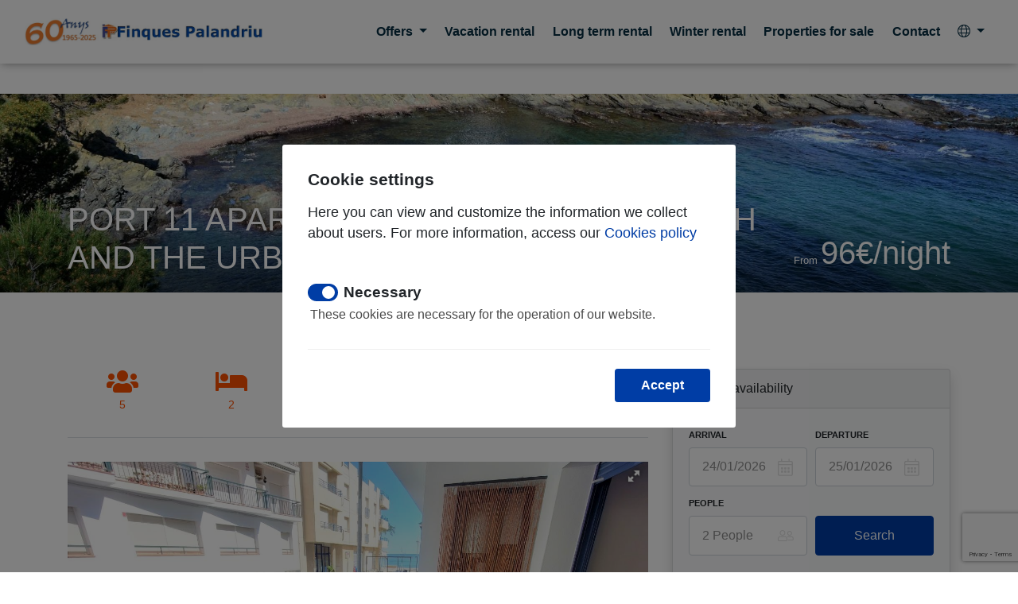

--- FILE ---
content_type: text/html; charset=utf-8
request_url: https://palandriu.com/en/port-11-apartament-al-centre-del-port-i-al-costat-de-la-platja-h1267
body_size: 16266
content:


<!DOCTYPE html>

<html id="ctl00_lang" lang="en">
<head><title>
	Port 11 Apartment close to the beach and the urban centre
</title><meta charset="UTF-8" /><meta name="viewport" content="width=device-width, initial-scale=1, user-scalable=0" /><meta id="ctl00_metaDescription" name="description" content="Apartment close to the beach and the urban centre" /><meta id="ctl00_metaLanguage" name="content-language" content="en" /><meta id="ctl00_ogSite" property="og:site_name" content="Palandriu" /><meta id="ctl00_ogLocale" property="og:locale" content="en_US" /><meta id="ctl00_ogUrl" property="og:url" content="https://palandriu.com/en/port-11-apartment-close-to-the-beach-and-the-urban-centre-h1267" /><meta id="ctl00_ogTitle" property="og:title" content="Port 11 Apartment close to the beach and the urban centre" /><meta id="ctl00_ogDescription" property="og:description" content="Apartment close to the beach and the urban centre" /><meta property="og:type" content="website" /><meta id="ctl00_ogImage" property="og:image" content="https://palandriu.com/imgs/E1267F0x700.jpg" /><link id="ctl00_canonical" rel="canonical" href="https://palandriu.com/en/port-11-apartment-close-to-the-beach-and-the-urban-centre-h1267" /><link id="ctl00_hrefDeault" rel="alternate" hreflang="x-default" href="https://palandriu.com/en/port-11-apartment-close-to-the-beach-and-the-urban-centre-h1267" /><link id="ctl00_href1" rel="alternate" hreflang="ca" href="https://palandriu.com/ca/port-11-apartment-close-to-the-beach-and-the-urban-centre-h1267" /><link id="ctl00_href2" rel="alternate" hreflang="en" href="https://palandriu.com/en/port-11-apartment-close-to-the-beach-and-the-urban-centre-h1267" /><link id="ctl00_href3" rel="alternate" hreflang="es" href="https://palandriu.com/es/port-11-apartment-close-to-the-beach-and-the-urban-centre-h1267" /><link id="ctl00_href4" rel="alternate" hreflang="fr" href="https://palandriu.com/fr/port-11-apartment-close-to-the-beach-and-the-urban-centre-h1267" /><link rel="icon" href="/assets/img/favicon.png" /><link rel="stylesheet" href="/assets/css/vendors/jquery-ui.min.css" /><link rel="stylesheet" href="/assets/css/vendors/bootstrap.min.css" /><link rel="stylesheet" href="/assets/css/all.min.css" /><link rel="stylesheet" href="/assets/css/vendors/swiper.min.css" /><link rel="stylesheet" href="/assets/css/estilos_240119.css" />
    <script src='https://www.google.com/recaptcha/api.js?render=6LdVidUZAAAAAI02fB7uhGf6V6S9CVZPUFi2nYjj'></script>

    <link rel="stylesheet" href="/assets/css/vendors/fotorama.min.css">


    <style>
        body {
            margin: 0;
        }

        #main-container {
            cursor: pointer;
        }

        [v-cloak] {
            display: none
        }
        .alert-stay {
            color: red!important;
        }
        input[type="checkbox"] {
            margin-right: 5px;
        }
    </style>

    <style>
        .topbarmodal {
            font-size: 12px;
            background-color: #6995d7;
            color: #FFF;
            text-transform: uppercase;
        }

            .topbarmodal.alert {
                padding-right: 1.25rem !important;
                padding-top: 0.5rem;
                padding-bottom: 0.5rem;
            }

        .topbar-link {
            font-size: 12px;
            transition: background-color .15s ease-in-out;
        }

        @media (min-width: 768px) {
            .topbar-link, .topbarmodal {
                font-size: 14px;
            }
        }

        .topbar-link:hover {
            background-color: #000 !important;
            text-decoration: none;
        }

        .popup-home .titulo-popup {
            font-family: 'Royal', Georgia, 'Times New Roman', Times, serif;
            font-size: 2rem;
            font-weight: normal;
            line-height: normal;
            color: #FFF;
            padding: 0.5rem 0;
        }
        .popup-home .subtitulo-popup {
            font-size: 1.125rem;
        }
        .popup-home .texto-popup {
            font-size: 1rem;
            color: #FFF;
            text-align: center;
        }
        .popup-home .modal-content {
            border-radius: .5rem;
            overflow: hidden;
        }
        .popup-home .modal-body {
            padding: 2rem;
        }
        .popup-home ul li {
            padding-left: 4px;
        }
        .popup-home ul li::marker {
            font-family: "Font Awesome 5 Pro";
            content: "\f00c";
        }
        .logo-decktop {
            padding: 10px 0;
        }
        @media(max-width:767px) {
            .logo-decktop { display:none }
        }
        @media(min-width: 768px) {
            .logo-mobile { display:none }
        }

    </style>
</head>

<body id="ctl00_body">
    <!-- PhotoSwipe (programmed in this place, prevent auto submit) -->
    <div id="ctl00_visiblePhotoswipe" class="pswp" tabindex="-1" role="dialog" aria-hidden="true">
        <div class="pswp__bg"></div>

        <div class="pswp__scroll-wrap">
            <div class="pswp__container">
                <div class="pswp__item"></div>
                <div class="pswp__item"></div>
                <div class="pswp__item"></div>
            </div>

            <div class="pswp__ui pswp__ui--hidden">
                <div class="pswp__top-bar">
                    <div class="pswp__counter"></div>
                    <button class="pswp__button pswp__button--close" title="Close (Esc)"></button>
                    <button class="pswp__button pswp__button--fs" title="Toggle fullscreen"></button>
                    <button class="pswp__button pswp__button--zoom" title="Zoom in/out"></button>

                    <div class="pswp__preloader">
                        <div class="pswp__preloader__icn">
                            <div class="pswp__preloader__cut">
                                <div class="pswp__preloader__donut"></div>
                            </div>
                        </div>
                    </div>
                </div>

                <button class="pswp__button pswp__button--arrow--left" title="Previous (arrow left)"></button>
                <button class="pswp__button pswp__button--arrow--right" title="Next (arrow right)"></button>

                <div class="pswp__caption">
                    <div class="pswp__caption__center"></div>
                </div>

            </div>
        </div>
    </div>

    <form name="aspnetForm" method="post" action="/en/port-11-apartament-al-centre-del-port-i-al-costat-de-la-platja-h1267" id="aspnetForm">
<div>
<input type="hidden" name="__EVENTTARGET" id="__EVENTTARGET" value="" />
<input type="hidden" name="__EVENTARGUMENT" id="__EVENTARGUMENT" value="" />
<input type="hidden" name="__VIEWSTATE" id="__VIEWSTATE" value="WfNjRcu3kFJEohqLtA5ylTkxcU1EVsuzi1n7hU95w/F+snOYJtuaSTvt/LgAleDSjvtt9s8bbK2FH5/XkGDe4Z+XQhmbrE6YrnTjGpCpxLN8WmFb9JIQQCRnDmx6HkdwORYsRF8ftZAgf4qYbH7JydaMDL9Mp4r2VkTVkEJCsali2kXbaLvw2IAmW67CJ93R" />
</div>

<script type="text/javascript">
//<![CDATA[
var theForm = document.forms['aspnetForm'];
if (!theForm) {
    theForm = document.aspnetForm;
}
function __doPostBack(eventTarget, eventArgument) {
    if (!theForm.onsubmit || (theForm.onsubmit() != false)) {
        theForm.__EVENTTARGET.value = eventTarget;
        theForm.__EVENTARGUMENT.value = eventArgument;
        theForm.submit();
    }
}
//]]>
</script>



<script src="/ScriptResource.axd?d=XZH9RVb8CekXg9KpEYIejVP-JhVISXQ7Q3caDGpF64cvrD-hUkjj6KYAUHUxI6IQ1Wy-v9qQ_iz87mcPTjgUhzw7W10KX28AUdsHsfwMvd25orM89aTia1GMsbOGf3oqoXziKXCcW3l3W65SAh78ZxHoG2MQU1_-4RoS_ZOiFKA1" type="text/javascript"></script>
<div>

	<input type="hidden" name="__VIEWSTATEGENERATOR" id="__VIEWSTATEGENERATOR" value="C9AF170D" />
</div>

        




        <!-- Menú de navegació principal + Slider + Cercador -->
        <header class="menu-principal sticky">

            
            <div class="container text-center">
                <span style="color: #fff;">
                    <span></span>
                </span>
            </div>
            

            <!-- Alert 'Topbar' -->
            


            <div class="container-fluid">
                <nav class="navbar navbar-expand-xl navbar-dark">
                    <span id="logo">
                        <a href="/en/" id="ctl00_LogoNormal" class="navbar-brand logo_normal">
                            <img src="/assets/img/logo.png" width="225" alt="" data-retina="true">
                        </a>
                        <a href="/en/" id="ctl00_LogoSticky" class="navbar-brand logo_sticky">
                            

                            <img src="/assets/img/logo_mobil.jpg" width="150" class="logo-mobile" data-retina="true">
                            <img src="/assets/img/logo_desktop.jpg" width="300" class="logo-decktop" data-retina="true">
                        </a>
                    </span>
                    <button class="navbar-toggler" type="button" data-toggle="collapse" data-target="#navbarSupportedContent" aria-controls="navbarSupportedContent" aria-expanded="false" aria-label="Toggle navigation">
                        <span class="navbar-toggler-icon"></span>
                    </button>
                    <div class="collapse navbar-collapse mt-4 mt-xl-0" id="navbarSupportedContent">
                        <ul class="navbar-nav ml-auto">
                            <li class="d-none">
                                <div class='icono-barbacoa'><img src='/assets/img/barbacoa.png' alt='Icon barbecue'  data-toggle='tooltip' data-placement='top' title='Barbecues prohibited'></div>
                            </li>
                            <li class="nav-item dropdown">
                                <a class="nav-link dropdown-toggle" href="#" id="navbarDropdownOferts" role="button" data-toggle="dropdown" aria-haspopup="true" aria-expanded="false">
                                    Offers
                                </a>
                                <div class="dropdown-menu dropdown-menu-right" aria-labelledby="navbarDropdownOferts">
                                    <a id="ctl00_Semanales" class="dropdown-item" href="/en/10/weekly-stays">Weekly stays</a>
                                    <a id="ctl00_Quincenales" class="dropdown-item" href="/en/11/fortnightly-stays">Fortnightly stays</a>
                                    <a id="ctl00_SemanaSanta" class="dropdown-item" href="/en/25/Search?arrival=17/04/2025&amp;departure=21/04/2025&amp;guests=2&amp;destination=all">Holy Week</a>
                                </div>
                            </li>







                            
                            <li class="nav-item">
                                <a id="ctl00_Apartaments" class="nav-link" href="/en/21/vacation-rental">Vacation rental</a>
                            </li>
                            <li id="ctl00_visibleTemporada" class="nav-item">
                                <a id="ctl00_Temporada" class="nav-link" href="/en/22/long-term-rental">Long term rental</a>
                            </li>
                            
                            <li class="nav-item">
                                <a id="ctl00_alquilerInvierno" class="nav-link" href="/en/16/winter-rental">Winter rental</a>
                            </li>
                            <li id="ctl00_visibleVenda" class="nav-item">
                                <a id="ctl00_Venda" class="nav-link" href="/en/24/properties-for-sale">Properties for sale</a>
                            </li>
                            
                            
                            <li class="nav-item">
                                <a id="ctl00_Contactar" class="nav-link" href="/en/8/contact">Contact</a>
                            </li>
                            <li class="nav-item dropdown">
                                <a class="nav-link dropdown-toggle" href="#" id="navbarDropdown" role="button" data-toggle="dropdown"
                                    aria-haspopup="true" aria-expanded="false"><i class="fal fa-globe"></i>
                                </a>
                                <div class="dropdown-menu dropdown-menu-right" aria-labelledby="navbarDropdown">
                                    <a href="https://palandriu.com/en/port-11-apartment-close-to-the-beach-and-the-urban-centre-h1267" id="ctl00_Eng" class="dropdown-item en">English
                                    </a>
                                    <a href="https://palandriu.com/fr/port-11-apartment-close-to-the-beach-and-the-urban-centre-h1267" id="ctl00_Fra" class="dropdown-item fr">Français
                                    </a>
                                    <a href="https://palandriu.com/es/port-11-apartment-close-to-the-beach-and-the-urban-centre-h1267" id="ctl00_Esp" class="dropdown-item es">Español
                                    </a>
                                    <a href="https://palandriu.com/ca/port-11-apartment-close-to-the-beach-and-the-urban-centre-h1267" id="ctl00_Cat" class="dropdown-item ca">Català
                                    </a>
                                    
                                    
                                    
                                    
                                    
                                    
                                </div>
                            </li>
                        </ul>
                    </div>
                </nav>
            </div>
        </header>

        <!-- Foto fons + titular + fil d'ariadna -->
        
        <div id="vue">
            

    <section id="ctl00_Pagina_fotoFons" data-parallax="scroll" class="parallax-window cap-imatge cap-imatge-detalle" data-image-src="/news/N21F0.jpg">
        <div class="contenedor-bottom">
            <div class="container">
                <div class="row align-items-end">
                    <div class="col-md">
                        <h1>
                            Port 11 Apartment close to the beach and the urban centre
                        </h1>
                    </div>
                    <div class="col-md-auto">
                        <div id="ctl00_Pagina_visibleNoCerca">
                            <span class="desde">
                                From
                            </span>
                            <span class="precio">
                                96€/night
                                
                                
                            </span>
                        </div>
                    </div>
                </div>                
            </div>
        </div>
    </section>

    <main>
        <div class="container py-5 mt-5">
            <div class="row">
                <aside class="col-md-4 order-1 order-md-2">
                    <!-- cercador -->
                    <div id="ctl00_Pagina_visibleBuscador" class="buscador-disponibilidad card mb-3 shadow sticky-top bg-light">
                        <div class="card-header">
                            Search availability
                        </div>
                        <div class="card-body">
                            <div class="form-row mb-2">
                                <div class="col-lg">
                                    <label for="dEntrada">
                                        Arrival
                                    </label>
                                    <input name="ctl00$Pagina$dEntrada" value="24/01/2026" id="dEntrada" class="form-control llegada" autocomplete="off" type="text" />
                                </div>
                                <div class="col-lg">
                                    <label for="dSortida">
                                        Departure
                                    </label>
                                    <input name="ctl00$Pagina$dSortida" value="25/01/2026" id="dSortida" class="form-control salida" autocomplete="off" type="text" />
                                </div>
                            </div>
                            <div class="form-row align-items-end mb-2">
                                <div class="col-lg mb-md-2 mb-lg-0">
                                    <label for="nPersones">
                                        People
                                    </label>
                                    <select name="ctl00$Pagina$nPersones" id="nPersones" class="custom-select huespedes">
	<option value="1">1 People</option>
	<option selected="selected" value="2">2 People</option>
	<option value="3">3 People</option>
	<option value="4">4 People</option>
	<option value="5">5 People</option>

</select>
                                </div>
                                <div class="col-lg">
                                    <input type="submit" name="ctl00$Pagina$Recerca" value="Search" id="ctl00_Pagina_Recerca" class="btn btn-warning btn-block" />
                                </div>
                            </div>
                            
                            <div class="mensaje-no-dispo" v-if="!preloading">
                                <span v-if="!isBookable">
                                    Date not available
                                </span>
                                <!-- Missatges de restriccions -->
                                <p v-cloak class="alert-stay mb-0" v-if="currentRate.closed_to_arrival && currentRate.arrival_weekday === '0'">
                                    
                                    {{ currentRate.arrival_day }}
                                </p>
                                <p v-cloak class="alert-stay mb-0" v-if="currentRate.closed_to_departure && currentRate.arrival_weekday === '0'">
                                    
                                    {{ currentRate.departure_day }}
                                </p>
                                <p v-cloak class="alert-stay mb-0" v-if="currentRate.arrival_weekday > 0">
                                    <span v-if="currentRate.closed_to_arrival || currentRate.closed_to_departure">
                                        
                                        {{ currentRate.check_day }}
                                    </span>
                                </p>
                                <p v-cloak class="alert-stay mb-0" v-if="!currentRate.minimum_check && !currentRate.monthly ">
                                    
                                </p>
                                <!-- Selector de tarifes, quan hi ha multi-tarifa -->
                                <div v-cloak v-if="propertyRates.length > 1 && !isHotel" class="mb-2">
                                    <label>
                                                                            
                                    </label>
                                    <table class="table table-bordered table-sm mt-1">
                                        <tr v-for="(rate, index) of propertyRates">
                                            <td style="text-align: center; vertical-align: middle;">
                                                <input type="radio" name="rate" :value="rate.rate_id" v-model="selectedRate">                                                
                                            </td>
                                            <td>
                                                <span style="font-weight: bold;" v-text="rate.price + '€'"></span>
                                                <br />
                                                <span v-text="rate.rate"></span>
                                            </td>
                                        </tr>
                                    </table>
                                </div>
                            </div>
                        </div>
                        <!-- Resum de la reserva -->
                        <div v-if="isBookable && !preloading" style="padding: 0 20px;" v-cloak>
                            
                        </div>
                    </div>
                    <!-- Formulari per propietat 1163 -->
                    
                    <!-- Formulari per demanar més informació -->
                    <button type="button" class="btn btn-block btn-outline-dark py-3 mb-3" data-toggle="modal" data-target="#contacteModal">
                        Do you need help? Contact us!
                    </button>
                </aside>
                <div class="col-md-8 order-2 order-md-1">
                    <ul class="caracteristicas caracteristicas-ficha list-unstyled d-flex border-bottom pl-0">
                        <li>
                            <i class="fas fa-users"></i>
                            <span>5</span>
                        </li>
                        <li>
                            <i class="fas fa-bed"></i>
                            <span>2</span>
                        </li>
                        <li>
                            <i class="fas fa-bath"></i>
                            <span>1</span>
                        </li>
                        <li>
                            <i class="fas fa-expand"></i>
                            <span>53m<sup>2</sup></span>
                        </li>
                        
                        <li><i class='fas fa-air-conditioner' data-toggle='tooltip' title='A/C'></i><span>Air conditioning</span></li>
                        
                    </ul>

                    <!-- Swiper fotos -->


                    <div class="fotos mb-3 mb-md-5">

                        <div class="fotorama" data-allowfullscreen="true">
                            
                                    <img class="foto" src="https://ws.icnea.net/img4/E2141/imgs/E1267F0x1400.jpg" alt="">
                                
                                    <img class="foto" src="https://ws.icnea.net/img4/E2141/imgs/E1267F1x1400.jpg" alt="">
                                
                                    <img class="foto" src="https://ws.icnea.net/img4/E2141/imgs/E1267F2x1400.jpg" alt="">
                                
                                    <img class="foto" src="https://ws.icnea.net/img4/E2141/imgs/E1267F3x1400.jpg" alt="">
                                
                                    <img class="foto" src="https://ws.icnea.net/img4/E2141/imgs/E1267F4x1400.jpg" alt="">
                                
                                    <img class="foto" src="https://ws.icnea.net/img4/E2141/imgs/E1267F5x1400.jpg" alt="">
                                
                                    <img class="foto" src="https://ws.icnea.net/img4/E2141/imgs/E1267F6x1400.jpg" alt="">
                                
                                    <img class="foto" src="https://ws.icnea.net/img4/E2141/imgs/E1267F7x1400.jpg" alt="">
                                
                                    <img class="foto" src="https://ws.icnea.net/img4/E2141/imgs/E1267F8x1400.jpg" alt="">
                                
                                    <img class="foto" src="https://ws.icnea.net/img4/E2141/imgs/E1267F9x1400.jpg" alt="">
                                
                                    <img class="foto" src="https://ws.icnea.net/img4/E2141/imgs/E1267F10x1400.jpg" alt="">
                                
                                    <img class="foto" src="https://ws.icnea.net/img4/E2141/imgs/E1267F11x1400.jpg" alt="">
                                
                                    <img class="foto" src="https://ws.icnea.net/img4/E2141/imgs/E1267F12x1400.jpg" alt="">
                                
                                    <img class="foto" src="https://ws.icnea.net/img4/E2141/imgs/E1267F13x1400.jpg" alt="">
                                
                                    <img class="foto" src="https://ws.icnea.net/img4/E2141/imgs/E1267F14x1400.jpg" alt="">
                                
                                    <img class="foto" src="https://ws.icnea.net/img4/E2141/imgs/E1267F15x1400.jpg" alt="">
                                
                                    <img class="foto" src="https://ws.icnea.net/img4/E2141/imgs/E1267F16x1400.jpg" alt="">
                                
                                    <img class="foto" src="https://ws.icnea.net/img4/E2141/imgs/E1267F17x1400.jpg" alt="">
                                
                                    <img class="foto" src="https://ws.icnea.net/img4/E2141/imgs/E1267F18x1400.jpg" alt="">
                                
                                    <img class="foto" src="https://ws.icnea.net/img4/E2141/imgs/E1267F19x1400.jpg" alt="">
                                
                                    <img class="foto" src="https://ws.icnea.net/img4/E2141/imgs/E1267F20x1400.jpg" alt="">
                                
                                    <img class="foto" src="https://ws.icnea.net/img4/E2141/imgs/E1267F21x1400.jpg" alt="">
                                
                            
                        </div>
                               
                    </div>




                    <!-- Descripción -->
                    <section id="ctl00_Pagina_visibleCaracteristiques" class="descripcio">
                        <p>
                            <p><small>Ref. ESFCTU00001702000035842000000000000000000HUTG-0668674</small></p>
                            P-11
                        </p>
                        <h2>
                            
                        </h2>
                        
                                <div class="gero"><p style='box-sizing: border-box; margin: 0px 0px 10px; font-size: 19px; color: #333333; text-align: justify;'><span style='font-size: 12pt;'>This cosy apartment is located at the urban zone of the Port, of the coast and familiar village of Llançà, where you can do a lot of aquatic activities (Kayak, snorkel, sailing, fishing, windsurf, etc.) And mountain activities (hiking, the GR9, the Sant Jaume path, discover dolmens in the zone, visit the great monastery of Sant Pere de Rodes...)</span></p><p style='box-sizing: border-box; margin: 0px 0px 10px; font-size: 19px; color: #333333; text-align: justify;'><span style='font-size: 12pt;'>This little village it’s between the Cap de Creus and the Albera, near to the fishing villages of Port de la Selva, Cadaqués and Colera, where you can discover their history and culture, their gastronomy and their magnificent landscapes of the Costa Brava.</span></p><p style='box-sizing: border-box; margin: 0px 0px 10px; font-size: 19px; color: #333333; text-align: justify;'><span style='font-size: 12pt;'>Llançà it’s near Figueres too, where you will find restaurants, shops and the incredible Dali’s museum. Also you can visit the rustic village of Perelada and they amazing Casino, and the little villages of the Alt Empordà whit their famous vineyards with D.O Empordà.</span></p><p style='box-sizing: border-box; margin: 0px 0px 10px; font-size: 19px; color: #333333; text-align: justify;'><span style='font-size: 12pt;'>It has two bedrooms (one with a double bed, another one with bunk beds), one bathroom with shower, an inside patio, a modern kitchen, a dining room, a terrace and air conditioning in the dining room. Totally equipped and furnished! Pets accepted.</span></p><p style='box-sizing: border-box; margin: 0px 0px 10px; font-size: 19px; color: #333333; text-align: justify;'><span style='font-size: 12pt;'>This fantastic apartment it’s in the urban centre in front the Port beach, the promenade and the Port. It's near the principal restaurants and shops of the zone too. And it's a few steps of Farella beach.</span></p><p style='box-sizing: border-box; margin: 0px 0px 10px; font-size: 19px; color: #333333; text-align: justify;'><span style='font-size: 12pt;'>Come and enjoy your holidays in this fantastic apartment!</span></p></div>
                            
                    </section>
                    <!-- Habitacions i lavabos  -->
                    <section id="ctl00_Pagina_visibleDistribucio" class="equipamiento border-top mt-3 mt-lg-5">
                        <h2>
                            Bedrooms and bathrooms distribution
                        </h2>
                        <div class="row">
                            
                                    <div class="col-md-4 mb-3">
                                        <h3>
                                            Bedroom 1
                                        </h3>
                                        1 Double bed<br />
                                        0 ㎡<br />
                                        
                                    </div>
                                
                                    <div class="col-md-4 mb-3">
                                        <h3>
                                            Bedroom 2
                                        </h3>
                                        1 Bunk beds<br />
                                        0 ㎡<br />
                                        
                                    </div>
                                
                            
                                    <div class="col-md-4 mb-3">
                                        <h3>
                                            Bathroom 1
                                        </h3>
                                        Shower, Toilet<br />
                                        
                                    </div>
                                
                        </div>
                    </section>
                    <!-- Equipamiento -->
                    <section id="ctl00_Pagina_visibleEquipament" class="equipamiento">
                        <h2 id="ctl00_Pagina_visibleTitoEquipament" class="border-top pt-3 pt-lg-5">
                            Equipment
                        </h2>
                        <!-- General -->
                        <div id="ctl00_Pagina_visibleGeneral">
                            <div class="contenedor-titular d-flex align-items-center">
                                <i class="fal fa-air-conditioner fa-lg mr-3"></i>
                                <h3>
                                    General
                                </h3>
                            </div>
                            <ul class="fa-ul">
                                
                                        <li>
                                            <span class="fa-li"><i class="fal fa-check"></i></span>
                                            Elevator
                                        </li>
                                    
                                        <li>
                                            <span class="fa-li"><i class="fal fa-check"></i></span>
                                            Air conditioning
                                        </li>
                                    
                                        <li>
                                            <span class="fa-li"><i class="fal fa-check"></i></span>
                                            Backyard
                                        </li>
                                    
                                        <li>
                                            <span class="fa-li"><i class="fal fa-check"></i></span>
                                            Terrace
                                        </li>
                                    
                                        <li>
                                            <span class="fa-li"><i class="fal fa-check"></i></span>
                                            Furnished terrace
                                        </li>
                                    
                                        <li>
                                            <span class="fa-li"><i class="fal fa-check"></i></span>
                                            Bathroom
                                        </li>
                                    
                                        <li>
                                            <span class="fa-li"><i class="fal fa-check"></i></span>
                                            Shower
                                        </li>
                                    
                                        <li>
                                            <span class="fa-li"><i class="fal fa-check"></i></span>
                                            Hot water
                                        </li>
                                    
                                        <li>
                                            <span class="fa-li"><i class="fal fa-check"></i></span>
                                            Clothesline
                                        </li>
                                    
                                        <li>
                                            <span class="fa-li"><i class="fal fa-check"></i></span>
                                            Gel and shampoo
                                        </li>
                                    
                                        <li>
                                            <span class="fa-li"><i class="fal fa-check"></i></span>
                                            Washing machine
                                        </li>
                                    
                                        <li>
                                            <span class="fa-li"><i class="fal fa-check"></i></span>
                                            Clothes hangers
                                        </li>
                                    
                            </ul>
                        </div>
                        <!-- Llits -->
                        
                        <!-- Banys -->
                        
                        <!-- Cuina -->
                        <div id="ctl00_Pagina_visibleCuina" class="border-top mt-3 mt-lg-5">
                            <div class="contenedor-titular d-flex align-items-center">
                                <i class="fal fa-oven fa-lg mr-3"></i>
                                <h3>
                                    Kitchen
                                </h3>                                
                            </div>
                            <ul class="fa-ul">
                                
                                        <li>
                                            <span class="fa-li"><i class="fal fa-check"></i></span>
                                            Kitchen
                                        </li>
                                    
                                        <li>
                                            <span class="fa-li"><i class="fal fa-check"></i></span>
                                            Oven
                                        </li>
                                    
                                        <li>
                                            <span class="fa-li"><i class="fal fa-check"></i></span>
                                            Microwave
                                        </li>
                                    
                                        <li>
                                            <span class="fa-li"><i class="fal fa-check"></i></span>
                                            Fridge
                                        </li>
                                    
                                        <li>
                                            <span class="fa-li"><i class="fal fa-check"></i></span>
                                            Freezer
                                        </li>
                                    
                                        <li>
                                            <span class="fa-li"><i class="fal fa-check"></i></span>
                                            Dishwasher
                                        </li>
                                    
                                        <li>
                                            <span class="fa-li"><i class="fal fa-check"></i></span>
                                            Coffee maker
                                        </li>
                                    
                                        <li>
                                            <span class="fa-li"><i class="fal fa-check"></i></span>
                                            Toaster
                                        </li>
                                    
                                        <li>
                                            <span class="fa-li"><i class="fal fa-check"></i></span>
                                            Dishes
                                        </li>
                                    
                            </ul>
                        </div>
                        <!-- Electrònica -->
                        <div id="ctl00_Pagina_visibleElectronica" class="border-top mt-3 mt-lg-5">
                            <div class="contenedor-titular d-flex align-items-center">
                                <i class="fal fa-wifi fa-lg mr-3"></i>
                                <h3>
                                    Electronics
                                </h3>                                
                            </div>
                            <ul class="fa-ul">
                                
                                        <li>
                                            <span class="fa-li"><i class="fal fa-check"></i></span>
                                            TV
                                        </li>
                                    
                            </ul>
                        </div>
                        <!-- Vistes -->
                        <div id="ctl00_Pagina_visibleVistes" class="border-top mt-3 mt-lg-5">
                            <div class="contenedor-titular d-flex align-items-center">
                                <i class="fal fa-eye fa-lg mr-3"></i>
                                <h3>
                                    View
                                </h3>                                
                            </div>
                            <ul class="fa-ul">
                                
                                        <li>
                                            <span class="fa-li"><i class="fal fa-check"></i></span>
                                            Sea views
                                        </li>
                                    
                            </ul>
                        </div>
                        <!-- Accessibilitat -->
                        <div id="ctl00_Pagina_visibleAccessibilitat" class="border-top mt-3 mt-lg-5">
                            <div class="contenedor-titular d-flex align-items-center">
                                <i class="fal fa-wifi fa-lg mr-3"></i>
                                <h3>
                                    Accessibilty
                                </h3>                                
                            </div>
                            <ul class="fa-ul">
                                
                                        <li>
                                            <span class="fa-li"><i class="fal fa-check"></i></span>
                                            Adapted house
                                        </li>
                                    
                                        <li>
                                            <span class="fa-li"><i class="fal fa-check"></i></span>
                                            Adapted bedroom
                                        </li>
                                    
                                        <li>
                                            <span class="fa-li"><i class="fal fa-check"></i></span>
                                            Adapted bathroom
                                        </li>
                                    
                                        <li>
                                            <span class="fa-li"><i class="fal fa-check"></i></span>
                                            Adapted outdoor spaces
                                        </li>
                                    
                            </ul>
                        </div>
                        <!-- Activitats -->
                        <div id="ctl00_Pagina_visibleActivitats" class="actividades border-top mt-3 mt-lg-5">
                            <div class="contenedor-titular d-flex align-items-center">
                                <i class="fal fa-hiking fa-lg mr-3"></i>
                                <h3>
                                    Activities nearby the property
                                </h3>
                            </div>
                            <ul class="fa-ul">
                                
                                        <li>
                                            <span class="fa-li"><i class="fal fa-check"></i></span>
                                            Tennis
                                        </li>
                                    
                                        <li>
                                            <span class="fa-li"><i class="fal fa-check"></i></span>
                                            Horse riding
                                        </li>
                                    
                                        <li>
                                            <span class="fa-li"><i class="fal fa-check"></i></span>
                                            Paddle
                                        </li>
                                    
                                        <li>
                                            <span class="fa-li"><i class="fal fa-check"></i></span>
                                            Mini-golf
                                        </li>
                                    
                                        <li>
                                            <span class="fa-li"><i class="fal fa-check"></i></span>
                                            Beach
                                        </li>
                                    
                                        <li>
                                            <span class="fa-li"><i class="fal fa-check"></i></span>
                                            Scuba diving
                                        </li>
                                    
                                        <li>
                                            <span class="fa-li"><i class="fal fa-check"></i></span>
                                            Sailing
                                        </li>
                                    
                                        <li>
                                            <span class="fa-li"><i class="fal fa-check"></i></span>
                                            Windsurf
                                        </li>
                                    
                                        <li>
                                            <span class="fa-li"><i class="fal fa-check"></i></span>
                                            Hiking
                                        </li>
                                    
                                        <li>
                                            <span class="fa-li"><i class="fal fa-check"></i></span>
                                            Fishing
                                        </li>
                                    
                                        <li>
                                            <span class="fa-li"><i class="fal fa-check"></i></span>
                                            Mountain walk
                                        </li>
                                    
                                        <li>
                                            <span class="fa-li"><i class="fal fa-check"></i></span>
                                            Bicycle routes
                                        </li>
                                    
                                        <li>
                                            <span class="fa-li"><i class="fal fa-check"></i></span>
                                            Wine tourism
                                        </li>
                                    
                                        <li>
                                            <span class="fa-li"><i class="fal fa-check"></i></span>
                                            Romanic route
                                        </li>
                                    
                                        <li>
                                            <span class="fa-li"><i class="fal fa-check"></i></span>
                                            Church
                                        </li>
                                    
                            </ul>
                        </div>
                        <!-- Construccio -->
                        
                    </section>
                    <!-- Serveis -->
                    <section id="ctl00_Pagina_visibleServeis" class="equipamiento border-top mt-3 mt-lg-5">
                        <h2>
                            Services
                        </h2>
                        <ul class="fa-ul">
                            
                                    <li>
                                        <span class="fa-li"><i class="fal fa-check"></i></span>
                                        Cleaning and desinfection
                                    </li>
                                
                        </ul>
                    </section>
                    <!-- Mapa -->
                    <section class="mapa-ubicacio border-top mt-3 mt-lg-5">
                        <h2>
                            Location
                        </h2>
                        <iframe src="https://img.icnea.net/leaflet.aspx?zoom=16&height=450&lat=42.370985&lon=3.159564" id="ctl00_Pagina_Mapa" width="100%" height="450" frameborder="0" style="border: 0" allowfullscreen=""></iframe>
                    </section>
                    <!-- Normes de la casa -->
                    <section id="ctl00_Pagina_visibleNormes" class="activitats border-top mt-3 mt-lg-5">
                        <h2>
                            House rules
                        </h2>
                        <div id="ctl00_Pagina_visibleCheckin" class="row mt-3">
                            <div class="col-md-3">
                                <h3>
                                    Check in schedule
                                </h3>
                            </div>
                            <div class="col-md-9">
                                16:00 - 19:00<br>
                            </div>
                        </div>
                        <div id="ctl00_Pagina_visibleCheckout" class="row mt-3">
                            <div class="col-md-3">
                                <h3>
                                    Check out schedule
                                </h3>
                            </div>
                            <div class="col-md-9">
                                1:00 - 10:00<br>
                            </div>
                        </div>
                        <div id="ctl00_Pagina_visiblePolitica" class="row mt-3">
                            <div class="col-md-3">
                                <h3>
                                    Cancellation conditions
                                </h3>
                            </div>
                            <div class="col-md-9">
                                <div style='margin-left: 0px;'><ul><li><span style='font-size: 12pt;'>In case of cancellation of the reservation, a fee will be subtracted from the deposit paid (50% of the renting) as follows:</span></li></ul><span style='font-size: 12pt;'></span></div><ul style='margin-bottom: 0px; margin-left: 40px;'><li><span style='font-size: 12pt;'>5% if the cancellation is made more than 60 days in advance with a minimum of 100€</span></li><li><span style='font-size: 12pt;'>25% if the cancellation is made between 60 and 30 days prior to the entrance date with a minimum of 100€</span></li><li><span style='font-size: 12pt;'>50% if the cancellation is made between 30 and 16 days prior to the entrance date with a minimum of 100€</span></li><li><span style='font-size: 12pt;'>100% if the cancellation is made 15 days or less prior to the entrance date with a minimum of 100€</span></li><li><span style='font-size: 12pt;'>In case of force majeure, and by that we mean pandemics, natural disasters, etc. the agency will retain 100€ as a management fee, with no limits to the annulment date.</span></li></ul>
                            </div>
                        </div>
                        <div id="ctl00_Pagina_visibleRestriccions" class="row mt-3">
                            <div class="col-md-3">
                                <h3>
                                    Restrictions
                                </h3>
                            </div>
                            <div class="col-md-9">
                                <ul style="column-count: 2; padding: 0;">
                                    
                                            <li style="list-style: none;">
                                                <i class="fal fa-check"></i>
                                                Adapted for disabled guests
                                            </li>
                                        
                                            <li style="list-style: none;">
                                                <i class="fal fa-check"></i>
                                                LGTBIQ+ friendly
                                            </li>
                                        
                                            <li style="list-style: none;">
                                                <i class="fal fa-check"></i>
                                                Pets allowed
                                            </li>
                                        
                                    
                                            <li style="list-style: none;">
                                                <i class="fal fa-times"></i>
                                                Parties not allowed
                                            </li>
                                        
                                            <li style="list-style: none;">
                                                <i class="fal fa-times"></i>
                                                Hooligans not allowed
                                            </li>
                                        
                                            <li style="list-style: none;">
                                                <i class="fal fa-times"></i>
                                                Bachelor parties not allowed
                                            </li>
                                        
                                            <li style="list-style: none;">
                                                <i class="fal fa-times"></i>
                                                Youth groups not allowed
                                            </li>
                                        
                                </ul>
                            </div>
                        </div>
                    </section>
                    <!-- Calendaris -->
                    <section id="ctl00_Pagina_visibleCalendari" class="disponibilidad border-top">
                        <h2 class="titulo-section">
                            Calendar
                        </h2>
                        <div class="calendarios">

                            <div class="swiper-container swiper-disponibilidad">
                                <div class="swiper-wrapper">
                                    
                                            <div class="swiper-slide">
                                                <table class="table calendarios-ficha">
                                                    <thead>
                                                        <tr>
                                                            <th class="text-center text-capitalize" colspan="7">January 2026</th>
                                                        </tr>
                                                    </thead>
                                                    
                                                            <tr>
                                                                
                                                                        <th scope="col" class="text-center">Mo</th>
                                                                    
                                                                        <th scope="col" class="text-center">Tu</th>
                                                                    
                                                                        <th scope="col" class="text-center">We</th>
                                                                    
                                                                        <th scope="col" class="text-center">Th</th>
                                                                    
                                                                        <th scope="col" class="text-center">Fr</th>
                                                                    
                                                                        <th scope="col" class="text-center">Sa</th>
                                                                    
                                                                        <th scope="col" class="text-center">Su</th>
                                                                    
                                                            </tr>
                                                            <tr>
                                                                
                                                            </tr>
                                                        
                                                            <tr>
                                                                
                                                            </tr>
                                                            <tr>
                                                                
                                                                        <td></td>
                                                                    
                                                                        <td></td>
                                                                    
                                                                        <td></td>
                                                                    
                                                                        <td class='dia-ocupado'>1</td>
                                                                    
                                                                        <td class='dia-ocupado'>2</td>
                                                                    
                                                                        <td class='dia-ocupado'>3</td>
                                                                    
                                                                        <td class='dia-ocupado'>4</td>
                                                                    
                                                            </tr>
                                                        
                                                            <tr>
                                                                
                                                            </tr>
                                                            <tr>
                                                                
                                                                        <td class='dia-ocupado'>5</td>
                                                                    
                                                                        <td class='dia-ocupado'>6</td>
                                                                    
                                                                        <td class='dia-ocupado'>7</td>
                                                                    
                                                                        <td class='dia-ocupado'>8</td>
                                                                    
                                                                        <td class='dia-ocupado'>9</td>
                                                                    
                                                                        <td class='dia-ocupado'>10</td>
                                                                    
                                                                        <td class='dia-ocupado'>11</td>
                                                                    
                                                            </tr>
                                                        
                                                            <tr>
                                                                
                                                            </tr>
                                                            <tr>
                                                                
                                                                        <td class='dia-ocupado'>12</td>
                                                                    
                                                                        <td class='dia-ocupado'>13</td>
                                                                    
                                                                        <td class='dia-ocupado'>14</td>
                                                                    
                                                                        <td class='dia-ocupado'>15</td>
                                                                    
                                                                        <td class='dia-ocupado'>16</td>
                                                                    
                                                                        <td class='dia-ocupado'>17</td>
                                                                    
                                                                        <td class='dia-ocupado'>18</td>
                                                                    
                                                            </tr>
                                                        
                                                            <tr>
                                                                
                                                            </tr>
                                                            <tr>
                                                                
                                                                        <td class='dia-ocupado'>19</td>
                                                                    
                                                                        <td class='dia-ocupado'>20</td>
                                                                    
                                                                        <td class='dia-ocupado'>21</td>
                                                                    
                                                                        <td class='dia-ocupado'>22</td>
                                                                    
                                                                        <td class='dia-ocupado'>23</td>
                                                                    
                                                                        <td class='dia-ocupado'>24</td>
                                                                    
                                                                        <td class='dia-ocupado'>25</td>
                                                                    
                                                            </tr>
                                                        
                                                            <tr>
                                                                
                                                            </tr>
                                                            <tr>
                                                                
                                                                        <td class='dia-ocupado'>26</td>
                                                                    
                                                                        <td class='dia-ocupado'>27</td>
                                                                    
                                                                        <td class='dia-ocupado'>28</td>
                                                                    
                                                                        <td class='dia-ocupado'>29</td>
                                                                    
                                                                        <td class='dia-ocupado'>30</td>
                                                                    
                                                                        <td class='dia-ocupado'>31</td>
                                                                    
                                                            </tr>
                                                        
                                                            <tr>
                                                                
                                                            </tr>
                                                            <tr>
                                                                
                                                                        
                                                                    
                                                            </tr>
                                                        
                                                </table>
                                            </div>
                                        
                                            <div class="swiper-slide">
                                                <table class="table calendarios-ficha">
                                                    <thead>
                                                        <tr>
                                                            <th class="text-center text-capitalize" colspan="7">February 2026</th>
                                                        </tr>
                                                    </thead>
                                                    
                                                            <tr>
                                                                
                                                                        <th scope="col" class="text-center">Mo</th>
                                                                    
                                                                        <th scope="col" class="text-center">Tu</th>
                                                                    
                                                                        <th scope="col" class="text-center">We</th>
                                                                    
                                                                        <th scope="col" class="text-center">Th</th>
                                                                    
                                                                        <th scope="col" class="text-center">Fr</th>
                                                                    
                                                                        <th scope="col" class="text-center">Sa</th>
                                                                    
                                                                        <th scope="col" class="text-center">Su</th>
                                                                    
                                                            </tr>
                                                            <tr>
                                                                
                                                            </tr>
                                                        
                                                            <tr>
                                                                
                                                            </tr>
                                                            <tr>
                                                                
                                                                        <td></td>
                                                                    
                                                                        <td></td>
                                                                    
                                                                        <td></td>
                                                                    
                                                                        <td></td>
                                                                    
                                                                        <td></td>
                                                                    
                                                                        <td></td>
                                                                    
                                                                        <td class='dia-ocupado'>1</td>
                                                                    
                                                            </tr>
                                                        
                                                            <tr>
                                                                
                                                            </tr>
                                                            <tr>
                                                                
                                                                        <td class='dia-ocupado'>2</td>
                                                                    
                                                                        <td class='dia-ocupado'>3</td>
                                                                    
                                                                        <td class='dia-ocupado'>4</td>
                                                                    
                                                                        <td class='dia-ocupado'>5</td>
                                                                    
                                                                        <td class='dia-ocupado'>6</td>
                                                                    
                                                                        <td class='dia-ocupado'>7</td>
                                                                    
                                                                        <td class='dia-ocupado'>8</td>
                                                                    
                                                            </tr>
                                                        
                                                            <tr>
                                                                
                                                            </tr>
                                                            <tr>
                                                                
                                                                        <td class='dia-ocupado'>9</td>
                                                                    
                                                                        <td class='dia-ocupado'>10</td>
                                                                    
                                                                        <td class='dia-ocupado'>11</td>
                                                                    
                                                                        <td class='dia-ocupado'>12</td>
                                                                    
                                                                        <td class='dia-ocupado'>13</td>
                                                                    
                                                                        <td class='dia-ocupado'>14</td>
                                                                    
                                                                        <td class='dia-ocupado'>15</td>
                                                                    
                                                            </tr>
                                                        
                                                            <tr>
                                                                
                                                            </tr>
                                                            <tr>
                                                                
                                                                        <td class='dia-ocupado'>16</td>
                                                                    
                                                                        <td class='dia-ocupado'>17</td>
                                                                    
                                                                        <td class='dia-ocupado'>18</td>
                                                                    
                                                                        <td class='dia-ocupado'>19</td>
                                                                    
                                                                        <td class='dia-ocupado'>20</td>
                                                                    
                                                                        <td class='dia-ocupado'>21</td>
                                                                    
                                                                        <td class='dia-ocupado'>22</td>
                                                                    
                                                            </tr>
                                                        
                                                            <tr>
                                                                
                                                            </tr>
                                                            <tr>
                                                                
                                                                        <td class='dia-ocupado'>23</td>
                                                                    
                                                                        <td class='dia-ocupado'>24</td>
                                                                    
                                                                        <td class='dia-ocupado'>25</td>
                                                                    
                                                                        <td class='dia-ocupado'>26</td>
                                                                    
                                                                        <td class='dia-ocupado'>27</td>
                                                                    
                                                                        <td class='dia-ocupado'>28</td>
                                                                    
                                                            </tr>
                                                        
                                                            <tr>
                                                                
                                                            </tr>
                                                            <tr>
                                                                
                                                                        
                                                                    
                                                            </tr>
                                                        
                                                </table>
                                            </div>
                                        
                                            <div class="swiper-slide">
                                                <table class="table calendarios-ficha">
                                                    <thead>
                                                        <tr>
                                                            <th class="text-center text-capitalize" colspan="7">March 2026</th>
                                                        </tr>
                                                    </thead>
                                                    
                                                            <tr>
                                                                
                                                                        <th scope="col" class="text-center">Mo</th>
                                                                    
                                                                        <th scope="col" class="text-center">Tu</th>
                                                                    
                                                                        <th scope="col" class="text-center">We</th>
                                                                    
                                                                        <th scope="col" class="text-center">Th</th>
                                                                    
                                                                        <th scope="col" class="text-center">Fr</th>
                                                                    
                                                                        <th scope="col" class="text-center">Sa</th>
                                                                    
                                                                        <th scope="col" class="text-center">Su</th>
                                                                    
                                                            </tr>
                                                            <tr>
                                                                
                                                            </tr>
                                                        
                                                            <tr>
                                                                
                                                            </tr>
                                                            <tr>
                                                                
                                                                        <td></td>
                                                                    
                                                                        <td></td>
                                                                    
                                                                        <td></td>
                                                                    
                                                                        <td></td>
                                                                    
                                                                        <td></td>
                                                                    
                                                                        <td></td>
                                                                    
                                                                        <td class='dia-ocupado'>1</td>
                                                                    
                                                            </tr>
                                                        
                                                            <tr>
                                                                
                                                            </tr>
                                                            <tr>
                                                                
                                                                        <td class='dia-ocupado'>2</td>
                                                                    
                                                                        <td class='dia-ocupado'>3</td>
                                                                    
                                                                        <td class='dia-ocupado'>4</td>
                                                                    
                                                                        <td class='dia-ocupado'>5</td>
                                                                    
                                                                        <td class='dia-ocupado'>6</td>
                                                                    
                                                                        <td class='dia-ocupado'>7</td>
                                                                    
                                                                        <td class='dia-ocupado'>8</td>
                                                                    
                                                            </tr>
                                                        
                                                            <tr>
                                                                
                                                            </tr>
                                                            <tr>
                                                                
                                                                        <td class='dia-ocupado'>9</td>
                                                                    
                                                                        <td class='dia-ocupado'>10</td>
                                                                    
                                                                        <td class='dia-ocupado'>11</td>
                                                                    
                                                                        <td class='dia-ocupado'>12</td>
                                                                    
                                                                        <td class='dia-ocupado'>13</td>
                                                                    
                                                                        <td class='dia-ocupado'>14</td>
                                                                    
                                                                        <td class='dia-ocupado'>15</td>
                                                                    
                                                            </tr>
                                                        
                                                            <tr>
                                                                
                                                            </tr>
                                                            <tr>
                                                                
                                                                        <td class='dia-ocupado'>16</td>
                                                                    
                                                                        <td class='dia-ocupado'>17</td>
                                                                    
                                                                        <td class='dia-ocupado'>18</td>
                                                                    
                                                                        <td class='dia-ocupado'>19</td>
                                                                    
                                                                        <td class='dia-ocupado'>20</td>
                                                                    
                                                                        <td class='dia-ocupado'>21</td>
                                                                    
                                                                        <td class='dia-ocupado'>22</td>
                                                                    
                                                            </tr>
                                                        
                                                            <tr>
                                                                
                                                            </tr>
                                                            <tr>
                                                                
                                                                        <td class='dia-ocupado'>23</td>
                                                                    
                                                                        <td class='dia-ocupado'>24</td>
                                                                    
                                                                        <td class='dia-ocupado'>25</td>
                                                                    
                                                                        <td class='dia-ocupado'>26</td>
                                                                    
                                                                        <td class='dia-ocupado'>27</td>
                                                                    
                                                                        <td class='dia-ocupado'>28</td>
                                                                    
                                                                        <td class='dia-ocupado'>29</td>
                                                                    
                                                            </tr>
                                                        
                                                            <tr>
                                                                
                                                            </tr>
                                                            <tr>
                                                                
                                                                        <td class='dia-ocupado'>30</td>
                                                                    
                                                                        <td class='dia-ocupado'>31</td>
                                                                    
                                                            </tr>
                                                        
                                                </table>
                                            </div>
                                        
                                            <div class="swiper-slide">
                                                <table class="table calendarios-ficha">
                                                    <thead>
                                                        <tr>
                                                            <th class="text-center text-capitalize" colspan="7">April 2026</th>
                                                        </tr>
                                                    </thead>
                                                    
                                                            <tr>
                                                                
                                                                        <th scope="col" class="text-center">Mo</th>
                                                                    
                                                                        <th scope="col" class="text-center">Tu</th>
                                                                    
                                                                        <th scope="col" class="text-center">We</th>
                                                                    
                                                                        <th scope="col" class="text-center">Th</th>
                                                                    
                                                                        <th scope="col" class="text-center">Fr</th>
                                                                    
                                                                        <th scope="col" class="text-center">Sa</th>
                                                                    
                                                                        <th scope="col" class="text-center">Su</th>
                                                                    
                                                            </tr>
                                                            <tr>
                                                                
                                                            </tr>
                                                        
                                                            <tr>
                                                                
                                                            </tr>
                                                            <tr>
                                                                
                                                                        <td></td>
                                                                    
                                                                        <td></td>
                                                                    
                                                                        <td class='dia-ocupado'>1</td>
                                                                    
                                                                        <td class='dia-ocupado'>2</td>
                                                                    
                                                                        <td class='dia-ocupado'>3</td>
                                                                    
                                                                        <td class='dia-ocupado'>4</td>
                                                                    
                                                                        <td class='dia-ocupado'>5</td>
                                                                    
                                                            </tr>
                                                        
                                                            <tr>
                                                                
                                                            </tr>
                                                            <tr>
                                                                
                                                                        <td class='dia-ocupado'>6</td>
                                                                    
                                                                        <td class='dia-ocupado'>7</td>
                                                                    
                                                                        <td class='dia-ocupado'>8</td>
                                                                    
                                                                        <td class='dia-ocupado'>9</td>
                                                                    
                                                                        <td class='dia-ocupado'>10</td>
                                                                    
                                                                        <td class='dia-ocupado'>11</td>
                                                                    
                                                                        <td class='dia-ocupado'>12</td>
                                                                    
                                                            </tr>
                                                        
                                                            <tr>
                                                                
                                                            </tr>
                                                            <tr>
                                                                
                                                                        <td class='dia-ocupado'>13</td>
                                                                    
                                                                        <td class='dia-ocupado'>14</td>
                                                                    
                                                                        <td class='dia-ocupado'>15</td>
                                                                    
                                                                        <td class='dia-ocupado'>16</td>
                                                                    
                                                                        <td class='dia-ocupado'>17</td>
                                                                    
                                                                        <td class='dia-ocupado'>18</td>
                                                                    
                                                                        <td class='dia-ocupado'>19</td>
                                                                    
                                                            </tr>
                                                        
                                                            <tr>
                                                                
                                                            </tr>
                                                            <tr>
                                                                
                                                                        <td class='dia-ocupado'>20</td>
                                                                    
                                                                        <td class='dia-ocupado'>21</td>
                                                                    
                                                                        <td class='dia-ocupado'>22</td>
                                                                    
                                                                        <td class='dia-ocupado'>23</td>
                                                                    
                                                                        <td class='dia-ocupado'>24</td>
                                                                    
                                                                        <td class='dia-ocupado'>25</td>
                                                                    
                                                                        <td class='dia-ocupado'>26</td>
                                                                    
                                                            </tr>
                                                        
                                                            <tr>
                                                                
                                                            </tr>
                                                            <tr>
                                                                
                                                                        <td class='dia-ocupado'>27</td>
                                                                    
                                                                        <td class='dia-ocupado'>28</td>
                                                                    
                                                                        <td class='dia-ocupado'>29</td>
                                                                    
                                                                        <td class='dia-ocupado'>30</td>
                                                                    
                                                            </tr>
                                                        
                                                            <tr>
                                                                
                                                            </tr>
                                                            <tr>
                                                                
                                                                        
                                                                    
                                                            </tr>
                                                        
                                                </table>
                                            </div>
                                        
                                            <div class="swiper-slide">
                                                <table class="table calendarios-ficha">
                                                    <thead>
                                                        <tr>
                                                            <th class="text-center text-capitalize" colspan="7">May 2026</th>
                                                        </tr>
                                                    </thead>
                                                    
                                                            <tr>
                                                                
                                                                        <th scope="col" class="text-center">Mo</th>
                                                                    
                                                                        <th scope="col" class="text-center">Tu</th>
                                                                    
                                                                        <th scope="col" class="text-center">We</th>
                                                                    
                                                                        <th scope="col" class="text-center">Th</th>
                                                                    
                                                                        <th scope="col" class="text-center">Fr</th>
                                                                    
                                                                        <th scope="col" class="text-center">Sa</th>
                                                                    
                                                                        <th scope="col" class="text-center">Su</th>
                                                                    
                                                            </tr>
                                                            <tr>
                                                                
                                                            </tr>
                                                        
                                                            <tr>
                                                                
                                                            </tr>
                                                            <tr>
                                                                
                                                                        <td></td>
                                                                    
                                                                        <td></td>
                                                                    
                                                                        <td></td>
                                                                    
                                                                        <td></td>
                                                                    
                                                                        <td class='dia-ocupado'>1</td>
                                                                    
                                                                        <td class='dia-ocupado'>2</td>
                                                                    
                                                                        <td class='dia-ocupado'>3</td>
                                                                    
                                                            </tr>
                                                        
                                                            <tr>
                                                                
                                                            </tr>
                                                            <tr>
                                                                
                                                                        <td class='dia-ocupado'>4</td>
                                                                    
                                                                        <td class='dia-ocupado'>5</td>
                                                                    
                                                                        <td class='dia-ocupado'>6</td>
                                                                    
                                                                        <td class='dia-ocupado'>7</td>
                                                                    
                                                                        <td class='dia-ocupado'>8</td>
                                                                    
                                                                        <td class='dia-ocupado'>9</td>
                                                                    
                                                                        <td class='dia-ocupado'>10</td>
                                                                    
                                                            </tr>
                                                        
                                                            <tr>
                                                                
                                                            </tr>
                                                            <tr>
                                                                
                                                                        <td class='dia-ocupado'>11</td>
                                                                    
                                                                        <td class='dia-ocupado'>12</td>
                                                                    
                                                                        <td class='dia-ocupado'>13</td>
                                                                    
                                                                        <td class='dia-ocupado'>14</td>
                                                                    
                                                                        <td class='dia-ocupado'>15</td>
                                                                    
                                                                        <td class='dia-ocupado'>16</td>
                                                                    
                                                                        <td class='dia-ocupado'>17</td>
                                                                    
                                                            </tr>
                                                        
                                                            <tr>
                                                                
                                                            </tr>
                                                            <tr>
                                                                
                                                                        <td class='dia-ocupado'>18</td>
                                                                    
                                                                        <td class='dia-ocupado'>19</td>
                                                                    
                                                                        <td class='dia-ocupado'>20</td>
                                                                    
                                                                        <td class='dia-ocupado'>21</td>
                                                                    
                                                                        <td class='dia-ocupado'>22</td>
                                                                    
                                                                        <td class='dia-ocupado'>23</td>
                                                                    
                                                                        <td class='dia-ocupado'>24</td>
                                                                    
                                                            </tr>
                                                        
                                                            <tr>
                                                                
                                                            </tr>
                                                            <tr>
                                                                
                                                                        <td class='dia-ocupado'>25</td>
                                                                    
                                                                        <td class='dia-ocupado'>26</td>
                                                                    
                                                                        <td class='dia-ocupado'>27</td>
                                                                    
                                                                        <td class='dia-ocupado'>28</td>
                                                                    
                                                                        <td class='dia-ocupado'>29</td>
                                                                    
                                                                        <td class='dia-libre'><div class='primer-dia-libre'></div><div class='primer-dia-texto'>30</div></td>
                                                                    
                                                                        <td class='dia-libre'>31</td>
                                                                    
                                                            </tr>
                                                        
                                                            <tr>
                                                                
                                                            </tr>
                                                            <tr>
                                                                
                                                                        
                                                                    
                                                            </tr>
                                                        
                                                </table>
                                            </div>
                                        
                                            <div class="swiper-slide">
                                                <table class="table calendarios-ficha">
                                                    <thead>
                                                        <tr>
                                                            <th class="text-center text-capitalize" colspan="7">June 2026</th>
                                                        </tr>
                                                    </thead>
                                                    
                                                            <tr>
                                                                
                                                                        <th scope="col" class="text-center">Mo</th>
                                                                    
                                                                        <th scope="col" class="text-center">Tu</th>
                                                                    
                                                                        <th scope="col" class="text-center">We</th>
                                                                    
                                                                        <th scope="col" class="text-center">Th</th>
                                                                    
                                                                        <th scope="col" class="text-center">Fr</th>
                                                                    
                                                                        <th scope="col" class="text-center">Sa</th>
                                                                    
                                                                        <th scope="col" class="text-center">Su</th>
                                                                    
                                                            </tr>
                                                            <tr>
                                                                
                                                            </tr>
                                                        
                                                            <tr>
                                                                
                                                            </tr>
                                                            <tr>
                                                                
                                                                        <td class='dia-libre'>1</td>
                                                                    
                                                                        <td class='dia-libre'>2</td>
                                                                    
                                                                        <td class='dia-libre'>3</td>
                                                                    
                                                                        <td class='dia-libre'>4</td>
                                                                    
                                                                        <td class='dia-libre'>5</td>
                                                                    
                                                                        <td class='dia-libre'>6</td>
                                                                    
                                                                        <td class='dia-libre'>7</td>
                                                                    
                                                            </tr>
                                                        
                                                            <tr>
                                                                
                                                            </tr>
                                                            <tr>
                                                                
                                                                        <td class='dia-libre'>8</td>
                                                                    
                                                                        <td class='dia-libre'>9</td>
                                                                    
                                                                        <td class='dia-libre'>10</td>
                                                                    
                                                                        <td class='dia-libre'>11</td>
                                                                    
                                                                        <td class='dia-libre'>12</td>
                                                                    
                                                                        <td class='dia-libre'>13</td>
                                                                    
                                                                        <td class='dia-libre'>14</td>
                                                                    
                                                            </tr>
                                                        
                                                            <tr>
                                                                
                                                            </tr>
                                                            <tr>
                                                                
                                                                        <td class='dia-libre'>15</td>
                                                                    
                                                                        <td class='dia-libre'>16</td>
                                                                    
                                                                        <td class='dia-libre'>17</td>
                                                                    
                                                                        <td class='dia-libre'>18</td>
                                                                    
                                                                        <td class='dia-libre'>19</td>
                                                                    
                                                                        <td class='dia-libre'>20</td>
                                                                    
                                                                        <td class='dia-libre'>21</td>
                                                                    
                                                            </tr>
                                                        
                                                            <tr>
                                                                
                                                            </tr>
                                                            <tr>
                                                                
                                                                        <td class='dia-libre'>22</td>
                                                                    
                                                                        <td class='dia-libre'>23</td>
                                                                    
                                                                        <td class='dia-libre'>24</td>
                                                                    
                                                                        <td class='dia-libre'>25</td>
                                                                    
                                                                        <td class='dia-libre'>26</td>
                                                                    
                                                                        <td class='dia-libre'>27</td>
                                                                    
                                                                        <td class='dia-libre'>28</td>
                                                                    
                                                            </tr>
                                                        
                                                            <tr>
                                                                
                                                            </tr>
                                                            <tr>
                                                                
                                                                        <td class='dia-libre'>29</td>
                                                                    
                                                                        <td class='dia-libre'>30</td>
                                                                    
                                                            </tr>
                                                        
                                                            <tr>
                                                                
                                                            </tr>
                                                            <tr>
                                                                
                                                                        
                                                                    
                                                            </tr>
                                                        
                                                </table>
                                            </div>
                                        
                                            <div class="swiper-slide">
                                                <table class="table calendarios-ficha">
                                                    <thead>
                                                        <tr>
                                                            <th class="text-center text-capitalize" colspan="7">July 2026</th>
                                                        </tr>
                                                    </thead>
                                                    
                                                            <tr>
                                                                
                                                                        <th scope="col" class="text-center">Mo</th>
                                                                    
                                                                        <th scope="col" class="text-center">Tu</th>
                                                                    
                                                                        <th scope="col" class="text-center">We</th>
                                                                    
                                                                        <th scope="col" class="text-center">Th</th>
                                                                    
                                                                        <th scope="col" class="text-center">Fr</th>
                                                                    
                                                                        <th scope="col" class="text-center">Sa</th>
                                                                    
                                                                        <th scope="col" class="text-center">Su</th>
                                                                    
                                                            </tr>
                                                            <tr>
                                                                
                                                            </tr>
                                                        
                                                            <tr>
                                                                
                                                            </tr>
                                                            <tr>
                                                                
                                                                        <td></td>
                                                                    
                                                                        <td></td>
                                                                    
                                                                        <td class='dia-libre'>1</td>
                                                                    
                                                                        <td class='dia-libre'>2</td>
                                                                    
                                                                        <td class='dia-libre'>3</td>
                                                                    
                                                                        <td class='dia-libre'>4</td>
                                                                    
                                                                        <td class='dia-libre'>5</td>
                                                                    
                                                            </tr>
                                                        
                                                            <tr>
                                                                
                                                            </tr>
                                                            <tr>
                                                                
                                                                        <td class='dia-libre'>6</td>
                                                                    
                                                                        <td class='dia-libre'>7</td>
                                                                    
                                                                        <td class='dia-libre'>8</td>
                                                                    
                                                                        <td class='dia-libre'>9</td>
                                                                    
                                                                        <td class='dia-libre'>10</td>
                                                                    
                                                                        <td class='dia-libre'>11</td>
                                                                    
                                                                        <td class='dia-libre'>12</td>
                                                                    
                                                            </tr>
                                                        
                                                            <tr>
                                                                
                                                            </tr>
                                                            <tr>
                                                                
                                                                        <td class='dia-libre'>13</td>
                                                                    
                                                                        <td class='dia-libre'>14</td>
                                                                    
                                                                        <td class='dia-libre'>15</td>
                                                                    
                                                                        <td class='dia-libre'>16</td>
                                                                    
                                                                        <td class='dia-libre'>17</td>
                                                                    
                                                                        <td class='dia-libre'>18</td>
                                                                    
                                                                        <td class='dia-libre'>19</td>
                                                                    
                                                            </tr>
                                                        
                                                            <tr>
                                                                
                                                            </tr>
                                                            <tr>
                                                                
                                                                        <td class='dia-libre'>20</td>
                                                                    
                                                                        <td class='dia-libre'>21</td>
                                                                    
                                                                        <td class='dia-libre'>22</td>
                                                                    
                                                                        <td class='dia-libre'>23</td>
                                                                    
                                                                        <td class='dia-libre'>24</td>
                                                                    
                                                                        <td class='dia-libre'>25</td>
                                                                    
                                                                        <td class='dia-libre'>26</td>
                                                                    
                                                            </tr>
                                                        
                                                            <tr>
                                                                
                                                            </tr>
                                                            <tr>
                                                                
                                                                        <td class='dia-libre'>27</td>
                                                                    
                                                                        <td class='dia-libre'>28</td>
                                                                    
                                                                        <td class='dia-libre'>29</td>
                                                                    
                                                                        <td class='dia-libre'>30</td>
                                                                    
                                                                        <td class='dia-libre'>31</td>
                                                                    
                                                            </tr>
                                                        
                                                            <tr>
                                                                
                                                            </tr>
                                                            <tr>
                                                                
                                                                        
                                                                    
                                                            </tr>
                                                        
                                                </table>
                                            </div>
                                        
                                            <div class="swiper-slide">
                                                <table class="table calendarios-ficha">
                                                    <thead>
                                                        <tr>
                                                            <th class="text-center text-capitalize" colspan="7">August 2026</th>
                                                        </tr>
                                                    </thead>
                                                    
                                                            <tr>
                                                                
                                                                        <th scope="col" class="text-center">Mo</th>
                                                                    
                                                                        <th scope="col" class="text-center">Tu</th>
                                                                    
                                                                        <th scope="col" class="text-center">We</th>
                                                                    
                                                                        <th scope="col" class="text-center">Th</th>
                                                                    
                                                                        <th scope="col" class="text-center">Fr</th>
                                                                    
                                                                        <th scope="col" class="text-center">Sa</th>
                                                                    
                                                                        <th scope="col" class="text-center">Su</th>
                                                                    
                                                            </tr>
                                                            <tr>
                                                                
                                                            </tr>
                                                        
                                                            <tr>
                                                                
                                                            </tr>
                                                            <tr>
                                                                
                                                                        <td></td>
                                                                    
                                                                        <td></td>
                                                                    
                                                                        <td></td>
                                                                    
                                                                        <td></td>
                                                                    
                                                                        <td></td>
                                                                    
                                                                        <td class='dia-ocupado'><div class='primer-dia-ocupado'></div><div class='primer-dia-texto'>1</div></td>
                                                                    
                                                                        <td class='dia-ocupado'>2</td>
                                                                    
                                                            </tr>
                                                        
                                                            <tr>
                                                                
                                                            </tr>
                                                            <tr>
                                                                
                                                                        <td class='dia-ocupado'>3</td>
                                                                    
                                                                        <td class='dia-ocupado'>4</td>
                                                                    
                                                                        <td class='dia-ocupado'>5</td>
                                                                    
                                                                        <td class='dia-ocupado'>6</td>
                                                                    
                                                                        <td class='dia-ocupado'>7</td>
                                                                    
                                                                        <td class='dia-ocupado'>8</td>
                                                                    
                                                                        <td class='dia-ocupado'>9</td>
                                                                    
                                                            </tr>
                                                        
                                                            <tr>
                                                                
                                                            </tr>
                                                            <tr>
                                                                
                                                                        <td class='dia-ocupado'>10</td>
                                                                    
                                                                        <td class='dia-ocupado'>11</td>
                                                                    
                                                                        <td class='dia-ocupado'>12</td>
                                                                    
                                                                        <td class='dia-ocupado'>13</td>
                                                                    
                                                                        <td class='dia-ocupado'>14</td>
                                                                    
                                                                        <td class='dia-ocupado'>15</td>
                                                                    
                                                                        <td class='dia-ocupado'>16</td>
                                                                    
                                                            </tr>
                                                        
                                                            <tr>
                                                                
                                                            </tr>
                                                            <tr>
                                                                
                                                                        <td class='dia-ocupado'>17</td>
                                                                    
                                                                        <td class='dia-ocupado'>18</td>
                                                                    
                                                                        <td class='dia-ocupado'>19</td>
                                                                    
                                                                        <td class='dia-ocupado'>20</td>
                                                                    
                                                                        <td class='dia-ocupado'>21</td>
                                                                    
                                                                        <td class='dia-ocupado'>22</td>
                                                                    
                                                                        <td class='dia-ocupado'>23</td>
                                                                    
                                                            </tr>
                                                        
                                                            <tr>
                                                                
                                                            </tr>
                                                            <tr>
                                                                
                                                                        <td class='dia-ocupado'>24</td>
                                                                    
                                                                        <td class='dia-ocupado'>25</td>
                                                                    
                                                                        <td class='dia-ocupado'>26</td>
                                                                    
                                                                        <td class='dia-ocupado'>27</td>
                                                                    
                                                                        <td class='dia-ocupado'>28</td>
                                                                    
                                                                        <td class='dia-libre'><div class='primer-dia-libre'></div><div class='primer-dia-texto'>29</div></td>
                                                                    
                                                                        <td class='dia-libre'>30</td>
                                                                    
                                                            </tr>
                                                        
                                                            <tr>
                                                                
                                                            </tr>
                                                            <tr>
                                                                
                                                                        <td class='dia-libre'>31</td>
                                                                    
                                                            </tr>
                                                        
                                                </table>
                                            </div>
                                        
                                            <div class="swiper-slide">
                                                <table class="table calendarios-ficha">
                                                    <thead>
                                                        <tr>
                                                            <th class="text-center text-capitalize" colspan="7">September 2026</th>
                                                        </tr>
                                                    </thead>
                                                    
                                                            <tr>
                                                                
                                                                        <th scope="col" class="text-center">Mo</th>
                                                                    
                                                                        <th scope="col" class="text-center">Tu</th>
                                                                    
                                                                        <th scope="col" class="text-center">We</th>
                                                                    
                                                                        <th scope="col" class="text-center">Th</th>
                                                                    
                                                                        <th scope="col" class="text-center">Fr</th>
                                                                    
                                                                        <th scope="col" class="text-center">Sa</th>
                                                                    
                                                                        <th scope="col" class="text-center">Su</th>
                                                                    
                                                            </tr>
                                                            <tr>
                                                                
                                                            </tr>
                                                        
                                                            <tr>
                                                                
                                                            </tr>
                                                            <tr>
                                                                
                                                                        <td></td>
                                                                    
                                                                        <td class='dia-libre'>1</td>
                                                                    
                                                                        <td class='dia-libre'>2</td>
                                                                    
                                                                        <td class='dia-libre'>3</td>
                                                                    
                                                                        <td class='dia-libre'>4</td>
                                                                    
                                                                        <td class='dia-libre'>5</td>
                                                                    
                                                                        <td class='dia-libre'>6</td>
                                                                    
                                                            </tr>
                                                        
                                                            <tr>
                                                                
                                                            </tr>
                                                            <tr>
                                                                
                                                                        <td class='dia-libre'>7</td>
                                                                    
                                                                        <td class='dia-libre'>8</td>
                                                                    
                                                                        <td class='dia-libre'>9</td>
                                                                    
                                                                        <td class='dia-libre'>10</td>
                                                                    
                                                                        <td class='dia-libre'>11</td>
                                                                    
                                                                        <td class='dia-libre'>12</td>
                                                                    
                                                                        <td class='dia-libre'>13</td>
                                                                    
                                                            </tr>
                                                        
                                                            <tr>
                                                                
                                                            </tr>
                                                            <tr>
                                                                
                                                                        <td class='dia-libre'>14</td>
                                                                    
                                                                        <td class='dia-libre'>15</td>
                                                                    
                                                                        <td class='dia-libre'>16</td>
                                                                    
                                                                        <td class='dia-libre'>17</td>
                                                                    
                                                                        <td class='dia-libre'>18</td>
                                                                    
                                                                        <td class='dia-libre'>19</td>
                                                                    
                                                                        <td class='dia-libre'>20</td>
                                                                    
                                                            </tr>
                                                        
                                                            <tr>
                                                                
                                                            </tr>
                                                            <tr>
                                                                
                                                                        <td class='dia-libre'>21</td>
                                                                    
                                                                        <td class='dia-libre'>22</td>
                                                                    
                                                                        <td class='dia-libre'>23</td>
                                                                    
                                                                        <td class='dia-libre'>24</td>
                                                                    
                                                                        <td class='dia-libre'>25</td>
                                                                    
                                                                        <td class='dia-libre'>26</td>
                                                                    
                                                                        <td class='dia-libre'>27</td>
                                                                    
                                                            </tr>
                                                        
                                                            <tr>
                                                                
                                                            </tr>
                                                            <tr>
                                                                
                                                                        <td class='dia-libre'>28</td>
                                                                    
                                                                        <td class='dia-libre'>29</td>
                                                                    
                                                                        <td class='dia-libre'>30</td>
                                                                    
                                                            </tr>
                                                        
                                                            <tr>
                                                                
                                                            </tr>
                                                            <tr>
                                                                
                                                                        
                                                                    
                                                            </tr>
                                                        
                                                </table>
                                            </div>
                                        
                                            <div class="swiper-slide">
                                                <table class="table calendarios-ficha">
                                                    <thead>
                                                        <tr>
                                                            <th class="text-center text-capitalize" colspan="7">October 2026</th>
                                                        </tr>
                                                    </thead>
                                                    
                                                            <tr>
                                                                
                                                                        <th scope="col" class="text-center">Mo</th>
                                                                    
                                                                        <th scope="col" class="text-center">Tu</th>
                                                                    
                                                                        <th scope="col" class="text-center">We</th>
                                                                    
                                                                        <th scope="col" class="text-center">Th</th>
                                                                    
                                                                        <th scope="col" class="text-center">Fr</th>
                                                                    
                                                                        <th scope="col" class="text-center">Sa</th>
                                                                    
                                                                        <th scope="col" class="text-center">Su</th>
                                                                    
                                                            </tr>
                                                            <tr>
                                                                
                                                            </tr>
                                                        
                                                            <tr>
                                                                
                                                            </tr>
                                                            <tr>
                                                                
                                                                        <td></td>
                                                                    
                                                                        <td></td>
                                                                    
                                                                        <td></td>
                                                                    
                                                                        <td class='dia-libre'>1</td>
                                                                    
                                                                        <td class='dia-libre'>2</td>
                                                                    
                                                                        <td class='dia-libre'>3</td>
                                                                    
                                                                        <td class='dia-ocupado'><div class='primer-dia-ocupado'></div><div class='primer-dia-texto'>4</div></td>
                                                                    
                                                            </tr>
                                                        
                                                            <tr>
                                                                
                                                            </tr>
                                                            <tr>
                                                                
                                                                        <td class='dia-ocupado'>5</td>
                                                                    
                                                                        <td class='dia-ocupado'>6</td>
                                                                    
                                                                        <td class='dia-ocupado'>7</td>
                                                                    
                                                                        <td class='dia-ocupado'>8</td>
                                                                    
                                                                        <td class='dia-ocupado'>9</td>
                                                                    
                                                                        <td class='dia-ocupado'>10</td>
                                                                    
                                                                        <td class='dia-ocupado'>11</td>
                                                                    
                                                            </tr>
                                                        
                                                            <tr>
                                                                
                                                            </tr>
                                                            <tr>
                                                                
                                                                        <td class='dia-ocupado'>12</td>
                                                                    
                                                                        <td class='dia-ocupado'>13</td>
                                                                    
                                                                        <td class='dia-ocupado'>14</td>
                                                                    
                                                                        <td class='dia-ocupado'>15</td>
                                                                    
                                                                        <td class='dia-ocupado'>16</td>
                                                                    
                                                                        <td class='dia-ocupado'>17</td>
                                                                    
                                                                        <td class='dia-ocupado'>18</td>
                                                                    
                                                            </tr>
                                                        
                                                            <tr>
                                                                
                                                            </tr>
                                                            <tr>
                                                                
                                                                        <td class='dia-ocupado'>19</td>
                                                                    
                                                                        <td class='dia-ocupado'>20</td>
                                                                    
                                                                        <td class='dia-ocupado'>21</td>
                                                                    
                                                                        <td class='dia-ocupado'>22</td>
                                                                    
                                                                        <td class='dia-ocupado'>23</td>
                                                                    
                                                                        <td class='dia-ocupado'>24</td>
                                                                    
                                                                        <td class='dia-ocupado'>25</td>
                                                                    
                                                            </tr>
                                                        
                                                            <tr>
                                                                
                                                            </tr>
                                                            <tr>
                                                                
                                                                        <td class='dia-ocupado'>26</td>
                                                                    
                                                                        <td class='dia-ocupado'>27</td>
                                                                    
                                                                        <td class='dia-ocupado'>28</td>
                                                                    
                                                                        <td class='dia-ocupado'>29</td>
                                                                    
                                                                        <td class='dia-ocupado'>30</td>
                                                                    
                                                                        <td class='dia-ocupado'>31</td>
                                                                    
                                                            </tr>
                                                        
                                                            <tr>
                                                                
                                                            </tr>
                                                            <tr>
                                                                
                                                                        
                                                                    
                                                            </tr>
                                                        
                                                </table>
                                            </div>
                                        
                                            <div class="swiper-slide">
                                                <table class="table calendarios-ficha">
                                                    <thead>
                                                        <tr>
                                                            <th class="text-center text-capitalize" colspan="7">November 2026</th>
                                                        </tr>
                                                    </thead>
                                                    
                                                            <tr>
                                                                
                                                                        <th scope="col" class="text-center">Mo</th>
                                                                    
                                                                        <th scope="col" class="text-center">Tu</th>
                                                                    
                                                                        <th scope="col" class="text-center">We</th>
                                                                    
                                                                        <th scope="col" class="text-center">Th</th>
                                                                    
                                                                        <th scope="col" class="text-center">Fr</th>
                                                                    
                                                                        <th scope="col" class="text-center">Sa</th>
                                                                    
                                                                        <th scope="col" class="text-center">Su</th>
                                                                    
                                                            </tr>
                                                            <tr>
                                                                
                                                            </tr>
                                                        
                                                            <tr>
                                                                
                                                            </tr>
                                                            <tr>
                                                                
                                                                        <td></td>
                                                                    
                                                                        <td></td>
                                                                    
                                                                        <td></td>
                                                                    
                                                                        <td></td>
                                                                    
                                                                        <td></td>
                                                                    
                                                                        <td></td>
                                                                    
                                                                        <td class='dia-ocupado'>1</td>
                                                                    
                                                            </tr>
                                                        
                                                            <tr>
                                                                
                                                            </tr>
                                                            <tr>
                                                                
                                                                        <td class='dia-ocupado'>2</td>
                                                                    
                                                                        <td class='dia-ocupado'>3</td>
                                                                    
                                                                        <td class='dia-ocupado'>4</td>
                                                                    
                                                                        <td class='dia-ocupado'>5</td>
                                                                    
                                                                        <td class='dia-ocupado'>6</td>
                                                                    
                                                                        <td class='dia-ocupado'>7</td>
                                                                    
                                                                        <td class='dia-ocupado'>8</td>
                                                                    
                                                            </tr>
                                                        
                                                            <tr>
                                                                
                                                            </tr>
                                                            <tr>
                                                                
                                                                        <td class='dia-ocupado'>9</td>
                                                                    
                                                                        <td class='dia-ocupado'>10</td>
                                                                    
                                                                        <td class='dia-ocupado'>11</td>
                                                                    
                                                                        <td class='dia-ocupado'>12</td>
                                                                    
                                                                        <td class='dia-ocupado'>13</td>
                                                                    
                                                                        <td class='dia-ocupado'>14</td>
                                                                    
                                                                        <td class='dia-ocupado'>15</td>
                                                                    
                                                            </tr>
                                                        
                                                            <tr>
                                                                
                                                            </tr>
                                                            <tr>
                                                                
                                                                        <td class='dia-ocupado'>16</td>
                                                                    
                                                                        <td class='dia-ocupado'>17</td>
                                                                    
                                                                        <td class='dia-ocupado'>18</td>
                                                                    
                                                                        <td class='dia-ocupado'>19</td>
                                                                    
                                                                        <td class='dia-ocupado'>20</td>
                                                                    
                                                                        <td class='dia-ocupado'>21</td>
                                                                    
                                                                        <td class='dia-ocupado'>22</td>
                                                                    
                                                            </tr>
                                                        
                                                            <tr>
                                                                
                                                            </tr>
                                                            <tr>
                                                                
                                                                        <td class='dia-ocupado'>23</td>
                                                                    
                                                                        <td class='dia-ocupado'>24</td>
                                                                    
                                                                        <td class='dia-ocupado'>25</td>
                                                                    
                                                                        <td class='dia-ocupado'>26</td>
                                                                    
                                                                        <td class='dia-ocupado'>27</td>
                                                                    
                                                                        <td class='dia-ocupado'>28</td>
                                                                    
                                                                        <td class='dia-ocupado'>29</td>
                                                                    
                                                            </tr>
                                                        
                                                            <tr>
                                                                
                                                            </tr>
                                                            <tr>
                                                                
                                                                        <td class='dia-ocupado'>30</td>
                                                                    
                                                            </tr>
                                                        
                                                </table>
                                            </div>
                                        
                                            <div class="swiper-slide">
                                                <table class="table calendarios-ficha">
                                                    <thead>
                                                        <tr>
                                                            <th class="text-center text-capitalize" colspan="7">December 2026</th>
                                                        </tr>
                                                    </thead>
                                                    
                                                            <tr>
                                                                
                                                                        <th scope="col" class="text-center">Mo</th>
                                                                    
                                                                        <th scope="col" class="text-center">Tu</th>
                                                                    
                                                                        <th scope="col" class="text-center">We</th>
                                                                    
                                                                        <th scope="col" class="text-center">Th</th>
                                                                    
                                                                        <th scope="col" class="text-center">Fr</th>
                                                                    
                                                                        <th scope="col" class="text-center">Sa</th>
                                                                    
                                                                        <th scope="col" class="text-center">Su</th>
                                                                    
                                                            </tr>
                                                            <tr>
                                                                
                                                            </tr>
                                                        
                                                            <tr>
                                                                
                                                            </tr>
                                                            <tr>
                                                                
                                                                        <td></td>
                                                                    
                                                                        <td class='dia-ocupado'>1</td>
                                                                    
                                                                        <td class='dia-ocupado'>2</td>
                                                                    
                                                                        <td class='dia-ocupado'>3</td>
                                                                    
                                                                        <td class='dia-ocupado'>4</td>
                                                                    
                                                                        <td class='dia-ocupado'>5</td>
                                                                    
                                                                        <td class='dia-ocupado'>6</td>
                                                                    
                                                            </tr>
                                                        
                                                            <tr>
                                                                
                                                            </tr>
                                                            <tr>
                                                                
                                                                        <td class='dia-ocupado'>7</td>
                                                                    
                                                                        <td class='dia-ocupado'>8</td>
                                                                    
                                                                        <td class='dia-ocupado'>9</td>
                                                                    
                                                                        <td class='dia-ocupado'>10</td>
                                                                    
                                                                        <td class='dia-ocupado'>11</td>
                                                                    
                                                                        <td class='dia-ocupado'>12</td>
                                                                    
                                                                        <td class='dia-ocupado'>13</td>
                                                                    
                                                            </tr>
                                                        
                                                            <tr>
                                                                
                                                            </tr>
                                                            <tr>
                                                                
                                                                        <td class='dia-ocupado'>14</td>
                                                                    
                                                                        <td class='dia-ocupado'>15</td>
                                                                    
                                                                        <td class='dia-ocupado'>16</td>
                                                                    
                                                                        <td class='dia-ocupado'>17</td>
                                                                    
                                                                        <td class='dia-ocupado'>18</td>
                                                                    
                                                                        <td class='dia-ocupado'>19</td>
                                                                    
                                                                        <td class='dia-ocupado'>20</td>
                                                                    
                                                            </tr>
                                                        
                                                            <tr>
                                                                
                                                            </tr>
                                                            <tr>
                                                                
                                                                        <td class='dia-ocupado'>21</td>
                                                                    
                                                                        <td class='dia-ocupado'>22</td>
                                                                    
                                                                        <td class='dia-ocupado'>23</td>
                                                                    
                                                                        <td class='dia-ocupado'>24</td>
                                                                    
                                                                        <td class='dia-ocupado'>25</td>
                                                                    
                                                                        <td class='dia-ocupado'>26</td>
                                                                    
                                                                        <td class='dia-ocupado'>27</td>
                                                                    
                                                            </tr>
                                                        
                                                            <tr>
                                                                
                                                            </tr>
                                                            <tr>
                                                                
                                                                        <td class='dia-ocupado'>28</td>
                                                                    
                                                                        <td class='dia-ocupado'>29</td>
                                                                    
                                                                        <td class='dia-ocupado'>30</td>
                                                                    
                                                                        <td class='dia-ocupado'>31</td>
                                                                    
                                                            </tr>
                                                        
                                                            <tr>
                                                                
                                                            </tr>
                                                            <tr>
                                                                
                                                                        
                                                                    
                                                            </tr>
                                                        
                                                </table>
                                            </div>
                                        
                                </div>
                                <div class="swiper-button-prev swiper-button-black"></div>
                                <div class="swiper-button-next swiper-button-black"></div>
                            </div>

                            <div class="leyenda-calendarios flex-wrap">
                                <div class="no-disponible">
                                    <div class="cuadrado"></div>
                                    <div class="texto">
                                        Not available
                                    </div>
                                </div>
                                <div class="disponible">
                                    <div class="cuadrado"></div>
                                    <div class="texto">
                                        Available
                                    </div>
                                </div>
                                                                                               
                            </div>
                        </div>
                    </section>
                    
                    <section id="ctl00_Pagina_visibleTestimonis" class="opiniones border-top mt-3 mt-lg-5">
                        <h2>
                            Reviews
                        </h2>
                        <div class="puntuacion">
                            10/10
                        </div>
                        <div class="row">
                            <div class="col-6 col-md-2">
                                <span class="concepto">
                                    Cleaning
                                </span>
                            </div>
                            <div class="col-6 col-md-2">
                                <i class='fas fa-star fa-xs'></i><i class='fas fa-star fa-xs'></i><i class='fas fa-star fa-xs'></i><i class='fas fa-star fa-xs'></i><i class='fas fa-star fa-xs'></i>
                            </div>
                            <div class="col-6 col-md-2">
                                <span class="concepto">
                                    Service
                                </span>
                            </div>
                            <div class="col-6 col-md-2">
                                <i class='fas fa-star fa-xs'></i><i class='fas fa-star fa-xs'></i><i class='fas fa-star fa-xs'></i><i class='fas fa-star fa-xs'></i><i class='fas fa-star fa-xs'></i>
                            </div>
                            <div class="col-6 col-md-2">
                                <span class="concepto">
                                    Equipment
                                </span>
                            </div>
                            <div class="col-6 col-md-2">
                                <i class='fas fa-star fa-xs'></i><i class='fas fa-star fa-xs'></i><i class='fas fa-star fa-xs'></i><i class='fas fa-star fa-xs'></i><i class='fas fa-star fa-xs'></i>
                            </div>
                            <div class="col-6 col-md-2">
                                <span class="concepto">
                                    Surroundings
                                </span>
                            </div>
                            <div class="col-6 col-md-2">
                                <i class='fas fa-star fa-xs'></i><i class='fas fa-star fa-xs'></i><i class='fas fa-star fa-xs'></i><i class='fas fa-star fa-xs'></i><i class='fas fa-star fa-xs'></i>
                            </div>
                            <div class="col-6 col-md-2">
                                <span class="concepto">
                                    Tranquility
                                </span>
                            </div>
                            <div class="col-6 col-md-2">
                                <i class='fas fa-star fa-xs'></i><i class='fas fa-star fa-xs'></i><i class='fas fa-star fa-xs'></i><i class='fas fa-star fa-xs'></i><i class='fas fa-star fa-xs'></i>
                            </div>
                        </div>
                        <div class="testimonios border-top mt-3 mt-lg-5">
                            <div class="row">
                                
                                        <div class="col-lg-6">
                                            <div class="testimonio my-lg-5">
                                                <div class="cabecera d-flex">
                                                    <div class="icono mr-3">
                                                        <i class="fal fa-user-circle fa-3x"></i>
                                                    </div>
                                                    <div class="contenedor">
                                                        <span class="rating">
                                                            5
                                                        </span>
                                                        <span class="nombre">
                                                            Amin
                                                        </span>
                                                        <div class="fecha">
                                                            13/08/2023
                                                        </div>
                                                    </div>
                                                </div>
                                                <div class="cuerpo mt-2">
                                                    <div class="texto">
                                                        
                                                    </div>
                                                </div>
                                            </div>
                                        </div>
                                    
                                    
                            </div>
                        </div>
                    </section>
                </div>
            </div>
        </div>
    </main>

    <!-- Modal per propietat 1163 -->
    <div class="modal fade" id="propietat1163Modal" tabindex="-1" role="dialog" aria-labelledby="propietatModalLabel" aria-hidden="true">
        <div class="modal-dialog">
            <div style="margin-top: 95px;" class="modal-content">
                <div class="modal-header px-4 pb-0 border-0">
                    <h5 class="modal-title" id="propietatModalLabel">
                        Request more information
                    </h5>
                    <button type="button" class="close" data-dismiss="modal" aria-label="Close">
                        <span aria-hidden="true">&times;</span>
                    </button>
                </div>
                <div class="modal-body p-4 pb-5">
                    
                    <br />
                    <label for="contacteNom" class="label-modal-contacto mt-2 mb-0">
                        Name*
                    </label>
                    <input name="ctl00$Pagina$modal1163Nom" type="text" id="ctl00_Pagina_modal1163Nom" class="form-control" />
                    <br>
                    <label for="contacteEmail" class="label-modal-contacto mb-0">
                        Email*
                    </label>
                    <input name="ctl00$Pagina$modal1163Email" type="text" id="ctl00_Pagina_modal1163Email" class="form-control" />
                    <br>
                    <label for="contacteTelefon" class="label-modal-contacto mb-0">
                        Telephone
                    </label>
                    <input name="ctl00$Pagina$modal1163Telefon" type="text" id="ctl00_Pagina_modal1163Telefon" class="form-control" />
                    <br>
                    <label for="contacteMissatge" class="label-modal-contacto mb-0">
                        Message*
                    </label>
                    <textarea name="ctl00$Pagina$modal1163Missatge" rows="3" cols="20" id="ctl00_Pagina_modal1163Missatge" class="form-control">
</textarea>
                    <input type="hidden" name="ctl00$Pagina$recaptcha" id="ctl00_Pagina_recaptcha" />
                    <br>

                    <a id="ctl00_Pagina_modal1163Enviar" class="btn btn-secondary" href="javascript:__doPostBack(&#39;ctl00$Pagina$modal1163Enviar&#39;,&#39;&#39;)">Send request</a>
                </div>
            </div>
        </div>
    </div>
    
    <!-- Modal de contacte -->
    <div class="modal fade" id="contacteModal" tabindex="-1" role="dialog" aria-labelledby="contacteModalLabel" aria-hidden="true">
        <div class="modal-dialog">
            <div style="margin-top: 95px;" class="modal-content">
                <div class="modal-header px-4 pb-0 border-0">
                    <h5 class="modal-title" id="contacteModalLabel">
                        Do you have questions or want more information?
                    </h5>
                    <button type="button" class="close" data-dismiss="modal" aria-label="Close">
                        <span aria-hidden="true">&times;</span>
                    </button>
                </div>
                <div class="modal-body p-4 pb-5">
                    Contact our team
                    <br />
                    <label for="contacteNom" class="label-modal-contacto mt-2 mb-0">
                        Name*
                    </label>
                    <input name="ctl00$Pagina$contacteNom" type="text" id="ctl00_Pagina_contacteNom" class="form-control" />
                    <br>
                    <label for="contacteEmail" class="label-modal-contacto mb-0">
                        Email*
                    </label>
                    <input name="ctl00$Pagina$contacteEmail" type="text" id="ctl00_Pagina_contacteEmail" class="form-control" />
                    <br>
                    <label for="contacteTelefon" class="label-modal-contacto mb-0">
                        Telephone
                    </label>
                    <input name="ctl00$Pagina$contacteTelefon" type="text" id="ctl00_Pagina_contacteTelefon" class="form-control" />
                    <br>
                    <label for="contacteMissatge" class="label-modal-contacto mb-0">
                        Message*
                    </label>
                    <textarea name="ctl00$Pagina$contacteMissatge" rows="3" cols="20" id="ctl00_Pagina_contacteMissatge" class="form-control">
</textarea>
                    <br>
                    <input id="ctl00_Pagina_aceptoPolitica" type="checkbox" name="ctl00$Pagina$aceptoPolitica" /><label for="ctl00_Pagina_aceptoPolitica">I have read and accept the <a href='https://palandriu.com/en/13/privacy-policy'>Privacy policy</a></label>
                    <br />
                    
                    <input type="hidden" name="ctl00$Pagina$recaptcha1" id="ctl00_Pagina_recaptcha1" />
                    <a id="ctl00_Pagina_contacteEnviar" class="btn btn-secondary" href="javascript:__doPostBack(&#39;ctl00$Pagina$contacteEnviar&#39;,&#39;&#39;)">Send request</a>
                </div>
            </div>
        </div>
    </div>


        </div>

        <div id="modalPopup" class="popup-home modal fade" tabindex="-1" role="dialog" aria-hidden="true">
            <div class="modal-dialog modal-dialog-centered" role="document">
                <div class="modal-content">
                    <div id="ctl00_fotoPopUp" class="modal-body">
                        <button type="button" class="close" data-dismiss="modal" aria-label="Close" style="position: absolute; right: 7px; top: 4px;">
                            <span aria-hidden="true">×</span>
                        </button>
                        <div class="d-flex flex-column align-items-center justify-content-center" style="min-height: inherit;">
                            <div class="titulo-popup text-center">
                                
                            </div>
                            <div class="subtitulo-popup">
                                
                            </div>
                            <p class="texto-popup"></p>
                            <div class="boton">
                                <a id="ctl00_BtnVerDispoBanner" class="btn btn-warning"></a>
                            </div>                        
                        </div>
                    </div>
                </div>
            </div>
        </div>

        <!-- Footer -->
        <footer class="border-top">
            <div class="container">
                <div class="row">
                    <div class="col-md-6 col-lg-3 contactar mb-3 mb-md-0">
                        <div id="ctl00_visibleAdreca" class="footer-adress">
                            <i class="fal fa-map-marker-smile"></i>
                            AV. Pau Casals 25-27<br>17490, Llançà
                        </div>
                        <div id="ctl00_visibleTelefon" class="footer-phones">
                            <i class="fal fa-phone"></i>
                            <a id="ctl00_Telefon" href="tel:972120568">972 120 568</a>
                        </div>
                        <div id="ctl00_visibleMobil" class="footer-phones">
                            <i class="fal fa-mobile"></i>
                            <a id="ctl00_Mobil" href="tel:622316789">622 316 789</a>
                        </div>
                        <div id="ctl00_visibleWhatsapp" class="footer-phones">
                            <i class="fab fa-whatsapp"></i>
                            <a id="ctl00_Whatsapp" href="https://api.whatsapp.com/send?phone=622316789">622 316 789</a>
                        </div>
                        <div id="ctl00_visibleEmail" class="footer-phones">
                            <i class="fal fa-envelope"></i>
                            <a id="ctl00_Email" href="mailto:finques@palandriu.com">finques@palandriu.com</a>
                        </div>
                    </div>
                    <div class="col-md-3 mb-3 mb-md-0">
                        <p class="titol">
                            Regions
                        </p>
                        <ul class="list-unstyled">

                            <li>
                                <a id="ctl00_footerAColera" href="/en/21/vacation-rental/colera">Colera</a>
                            </li>
                            <li>
                                <a id="ctl00_footerALlança" href="/en/21/vacation-rental/llanca">Llança</a>
                            </li>
                            
                        </ul>
                    </div>
                    <div class="col-md-3 mb-3 mb-md-0">
                        <p class="titol">
                            More information
                        </p>
                        <ul class="list-unstyled">
                            
                            <li>
                                <a id="ctl00_footerNosaltres" href="/en/2/about-us">About us</a>
                            </li>
                            <li id="ctl00_visibleFooterPropietaris">
                                <a id="ctl00_footerPropietaris" href="/en/3/owners">Owners</a>
                            </li>
                            <li>
                                <a id="ctl00_footerCondicionesReserva" href="/en/5/booking-conditions">Booking conditions</a>
                            </li>
                            <li id="ctl00_visibleFooterFaqs">
                                <a id="ctl00_footerFaqs" href="/en/12/faqs">FAQs</a>
                            </li>
                            <li>
                                <a id="ctl00_footerContactar" href="/en/8/contact">Contact</a>
                            </li>
                        </ul>
                    </div>
                    <div class="col-lg-3 mb-3 mb-md-0">
                        <p class="titol">
                            Follow us
                        </p>
                        <ul class="list-inline">
                            <li class='nav-item'><a href='https://www.facebook.com/finques.palandriu/' class='nav-link p-2' title='facebook'><i class='fab fa-facebook-f'></i> Facebook</a></li>
                            <li class='nav-item'><a href='https://twitter.com/FinquesP' class='nav-link p-2' title='twitter'><i class='fab fa-twitter'></i> Twitter</a></li>
                            <li class='nav-item'><a href='https://www.instagram.com/finques_palandriu/' class='nav-link p-2' title='instagram'><i class='fab fa-instagram'></i> Instagram</a></li>
                            <!-- Si hi ha més xarxes socials, afegir-les aquí -->
                        </ul>
                    </div>
                </div>
                <div class="border-top">
                    <div class="row pt-3">
                        <div class="col-md-9 mb-3 mb-md-0">
                            <span class="copyright pr-2">©
                                Palandriu 2026. All rights reserved</span>
                            <ul class='enlaces list-unstyled list-inline mb-0'>
                                <li class='list-inline-item'>
                                    <a id="ctl00_footerlegal" href="/en/9/legal-note">Legal note</a>
                                </li>
                                <li class='list-inline-item'>
                                    <a id="ctl00_footerPrivacitat" href="/en/13/privacy-policy">Privacy policy</a>
                                </li>
                                <li class='list-inline-item'>
                                    <a id="ctl00_footerCookies" href="/en/14/cookies-policy">Cookies policy</a>
                                </li>
                            </ul>
                        </div>
                        <div class="col-md-3">
                            <ul class='pago-seguro list-unstyled list-inline mb-0'>
                                <li class='list-inline-item'><i class="fab fa-cc-visa fa-2x"></i></li>
                                <li class='list-inline-item'><i class="fab fa-cc-paypal fa-2x"></i></li>
                                <li class='list-inline-item'><i class="fab fa-cc-mastercard fa-2x"></i></li>
                                <li class='list-inline-item'><i class="fab fa-cc-amex fa-2x"></i></li>
                            </ul>
                        </div>
                    </div>
                </div>
            </div>
        </footer>

    </form>
    <!-- Scripts -->
    <script src="/assets/js/vendors/jquery.min.js" charset="utf-8"></script>
    <script src="/assets/js/vendors/jquery-ui.min.js" charset="utf-8"></script>
    <script src="/assets/js/vendors/bootstrap.bundle.min.js" charset="utf-8"></script>
    <script src="/assets/js/vendors/cookiechoices.js"></script>
    <script src="/assets/js/vendors/swiper.min.js"></script>
    <script src="/assets/js/vendors/parallax.min.js"></script>
    <script src="/assets/js/functions.js"></script>
    
    <script>const traductor = {    persona: 'Person',     persones: 'People',     habitacio: 'Bedroom',     habitacions: 'Rooms',     bany: 'Bathroom',     banys: 'Bathrooms',     llit: 'bed',     llits: 'Beds',     allotjament: 'Accommodation',     allotjaments: 'Vacation rental',     llogueranual: 'Long term rental',     propietatsvenda: 'Properties for sale',     propietatshivern: 'Winter rental',     desde: 'From',     dia: 'Day',     mes: 'Month',     reserva: 'Booking',     total: 'Total',    tipologia: {        '21': 'Apartment',        '24': 'Studio',        '31': 'House',        '48': 'Bedroom',        '88': 'Parking',        'default': 'Property'    },    pool: 'Swimming pool',    pets_allowed: 'Pets allowed',};const festius = {   '01/01': '-capAny',   '24/12': '-nitNadal',   '25/12': '-nadal',   '31/12': '-nitCapAny'};const setmana = ['Sunday', 'Monday', 'Tuesday', 'Wednesday', 'Thursday', 'Friday', 'Saturday'];const minimNitsGlobal = 1;const coords = [42.369123, 3.15821];const domini = 'https://palandriu.com';const is_ofertaSemanal = false;const is_ofertaQuinzenal = false;</script>
    
    <script>        
        jQuery('body').addClass('ficha');
    </script>
    <script src="/assets/js/vendors/vue.js"></script>
    <script src="/assets/js/vendors/vue-infinite-scroll.js"></script>

    <script>const lodging_id = 1267;const langStr = '2';</script>
    <script src="/assets/js/functions_vue-16102023.js"></script>
    <script src="/assets/vue/allotjament-240212.js"></script>

    <script>grecaptcha.ready(function() {    grecaptcha.execute('6LdVidUZAAAAAI02fB7uhGf6V6S9CVZPUFi2nYjj', { action: 'homepage' }).then(function(token) {        document.getElementById('ctl00_Pagina_recaptcha').value = token;        document.getElementById('ctl00_Pagina_recaptcha1').value = token;    });});</script>
    <script>let arrayNoDisponiblesEntrada = ["01/01/2026","02/01/2026","03/01/2026","04/01/2026","05/01/2026","06/01/2026","07/01/2026","08/01/2026","09/01/2026","10/01/2026","11/01/2026","12/01/2026","13/01/2026","14/01/2026","15/01/2026","16/01/2026","17/01/2026","18/01/2026","19/01/2026","20/01/2026","21/01/2026","22/01/2026","23/01/2026","24/01/2026","25/01/2026","26/01/2026","27/01/2026","28/01/2026","29/01/2026","30/01/2026","31/01/2026","01/02/2026","02/02/2026","03/02/2026","04/02/2026","05/02/2026","06/02/2026","07/02/2026","08/02/2026","09/02/2026","10/02/2026","11/02/2026","12/02/2026","13/02/2026","14/02/2026","15/02/2026","16/02/2026","17/02/2026","18/02/2026","19/02/2026","20/02/2026","21/02/2026","22/02/2026","23/02/2026","24/02/2026","25/02/2026","26/02/2026","27/02/2026","28/02/2026","01/03/2026","02/03/2026","03/03/2026","04/03/2026","05/03/2026","06/03/2026","07/03/2026","08/03/2026","09/03/2026","10/03/2026","11/03/2026","12/03/2026","13/03/2026","14/03/2026","15/03/2026","16/03/2026","17/03/2026","18/03/2026","19/03/2026","20/03/2026","21/03/2026","22/03/2026","23/03/2026","24/03/2026","25/03/2026","26/03/2026","27/03/2026","28/03/2026","29/03/2026","30/03/2026","31/03/2026","01/04/2026","02/04/2026","03/04/2026","04/04/2026","05/04/2026","06/04/2026","07/04/2026","08/04/2026","09/04/2026","10/04/2026","11/04/2026","12/04/2026","13/04/2026","14/04/2026","15/04/2026","16/04/2026","17/04/2026","18/04/2026","19/04/2026","20/04/2026","21/04/2026","22/04/2026","23/04/2026","24/04/2026","25/04/2026","26/04/2026","27/04/2026","28/04/2026","29/04/2026","30/04/2026","01/05/2026","02/05/2026","03/05/2026","04/05/2026","05/05/2026","06/05/2026","07/05/2026","08/05/2026","09/05/2026","10/05/2026","11/05/2026","12/05/2026","13/05/2026","14/05/2026","15/05/2026","16/05/2026","17/05/2026","18/05/2026","19/05/2026","20/05/2026","21/05/2026","22/05/2026","23/05/2026","24/05/2026","25/05/2026","26/05/2026","27/05/2026","28/05/2026","29/05/2026","01/08/2026","02/08/2026","03/08/2026","04/08/2026","05/08/2026","06/08/2026","07/08/2026","08/08/2026","09/08/2026","10/08/2026","11/08/2026","12/08/2026","13/08/2026","14/08/2026","15/08/2026","16/08/2026","17/08/2026","18/08/2026","19/08/2026","20/08/2026","21/08/2026","22/08/2026","23/08/2026","24/08/2026","25/08/2026","26/08/2026","27/08/2026","28/08/2026","04/10/2026","05/10/2026","06/10/2026","07/10/2026","08/10/2026","09/10/2026","10/10/2026","11/10/2026","12/10/2026","13/10/2026","14/10/2026","15/10/2026","16/10/2026","17/10/2026","18/10/2026","19/10/2026","20/10/2026","21/10/2026","22/10/2026","23/10/2026","24/10/2026","25/10/2026","26/10/2026","27/10/2026","28/10/2026","29/10/2026","30/10/2026","31/10/2026","01/11/2026","02/11/2026","03/11/2026","04/11/2026","05/11/2026","06/11/2026","07/11/2026","08/11/2026","09/11/2026","10/11/2026","11/11/2026","12/11/2026","13/11/2026","14/11/2026","15/11/2026","16/11/2026","17/11/2026","18/11/2026","19/11/2026","20/11/2026","21/11/2026","22/11/2026","23/11/2026","24/11/2026","25/11/2026","26/11/2026","27/11/2026","28/11/2026","29/11/2026","30/11/2026","01/12/2026","02/12/2026","03/12/2026","04/12/2026","05/12/2026","06/12/2026","07/12/2026","08/12/2026","09/12/2026","10/12/2026","11/12/2026","12/12/2026","13/12/2026","14/12/2026","15/12/2026","16/12/2026","17/12/2026","18/12/2026","19/12/2026","20/12/2026","21/12/2026","22/12/2026","23/12/2026","24/12/2026","25/12/2026","26/12/2026","27/12/2026","28/12/2026","29/12/2026","30/12/2026","31/12/2026"];let arrayNoDisponiblesSortida = ["01/01/2026","02/01/2026","03/01/2026","04/01/2026","05/01/2026","06/01/2026","07/01/2026","08/01/2026","09/01/2026","10/01/2026","11/01/2026","12/01/2026","13/01/2026","14/01/2026","15/01/2026","16/01/2026","17/01/2026","18/01/2026","19/01/2026","20/01/2026","21/01/2026","22/01/2026","23/01/2026","24/01/2026","25/01/2026","26/01/2026","27/01/2026","28/01/2026","29/01/2026","30/01/2026","31/01/2026","01/02/2026","02/02/2026","03/02/2026","04/02/2026","05/02/2026","06/02/2026","07/02/2026","08/02/2026","09/02/2026","10/02/2026","11/02/2026","12/02/2026","13/02/2026","14/02/2026","15/02/2026","16/02/2026","17/02/2026","18/02/2026","19/02/2026","20/02/2026","21/02/2026","22/02/2026","23/02/2026","24/02/2026","25/02/2026","26/02/2026","27/02/2026","28/02/2026","01/03/2026","02/03/2026","03/03/2026","04/03/2026","05/03/2026","06/03/2026","07/03/2026","08/03/2026","09/03/2026","10/03/2026","11/03/2026","12/03/2026","13/03/2026","14/03/2026","15/03/2026","16/03/2026","17/03/2026","18/03/2026","19/03/2026","20/03/2026","21/03/2026","22/03/2026","23/03/2026","24/03/2026","25/03/2026","26/03/2026","27/03/2026","28/03/2026","29/03/2026","30/03/2026","31/03/2026","01/04/2026","02/04/2026","03/04/2026","04/04/2026","05/04/2026","06/04/2026","07/04/2026","08/04/2026","09/04/2026","10/04/2026","11/04/2026","12/04/2026","13/04/2026","14/04/2026","15/04/2026","16/04/2026","17/04/2026","18/04/2026","19/04/2026","20/04/2026","21/04/2026","22/04/2026","23/04/2026","24/04/2026","25/04/2026","26/04/2026","27/04/2026","28/04/2026","29/04/2026","30/04/2026","01/05/2026","02/05/2026","03/05/2026","04/05/2026","05/05/2026","06/05/2026","07/05/2026","08/05/2026","09/05/2026","10/05/2026","11/05/2026","12/05/2026","13/05/2026","14/05/2026","15/05/2026","16/05/2026","17/05/2026","18/05/2026","19/05/2026","20/05/2026","21/05/2026","22/05/2026","23/05/2026","24/05/2026","25/05/2026","26/05/2026","27/05/2026","28/05/2026","29/05/2026","02/08/2026","03/08/2026","04/08/2026","05/08/2026","06/08/2026","07/08/2026","08/08/2026","09/08/2026","10/08/2026","11/08/2026","12/08/2026","13/08/2026","14/08/2026","15/08/2026","16/08/2026","17/08/2026","18/08/2026","19/08/2026","20/08/2026","21/08/2026","22/08/2026","23/08/2026","24/08/2026","25/08/2026","26/08/2026","27/08/2026","28/08/2026","05/10/2026","06/10/2026","07/10/2026","08/10/2026","09/10/2026","10/10/2026","11/10/2026","12/10/2026","13/10/2026","14/10/2026","15/10/2026","16/10/2026","17/10/2026","18/10/2026","19/10/2026","20/10/2026","21/10/2026","22/10/2026","23/10/2026","24/10/2026","25/10/2026","26/10/2026","27/10/2026","28/10/2026","29/10/2026","30/10/2026","31/10/2026","01/11/2026","02/11/2026","03/11/2026","04/11/2026","05/11/2026","06/11/2026","07/11/2026","08/11/2026","09/11/2026","10/11/2026","11/11/2026","12/11/2026","13/11/2026","14/11/2026","15/11/2026","16/11/2026","17/11/2026","18/11/2026","19/11/2026","20/11/2026","21/11/2026","22/11/2026","23/11/2026","24/11/2026","25/11/2026","26/11/2026","27/11/2026","28/11/2026","29/11/2026","30/11/2026","01/12/2026","02/12/2026","03/12/2026","04/12/2026","05/12/2026","06/12/2026","07/12/2026","08/12/2026","09/12/2026","10/12/2026","11/12/2026","12/12/2026","13/12/2026","14/12/2026","15/12/2026","16/12/2026","17/12/2026","18/12/2026","19/12/2026","20/12/2026","21/12/2026","22/12/2026","23/12/2026","24/12/2026","25/12/2026","26/12/2026","27/12/2026","28/12/2026","29/12/2026","30/12/2026","31/12/2026"];let arrayMinims = [7,7,7,7,7,7,7,7,7,7,7,7,7,7,7,7,7,7,7,7,7,7,7,7,7,7,7,7,7,7,7,7,7,7,7,7,7,7,7,7,7,7,7,7,7,7,7,7,7,7,7,7,7,7,7,7,7,7,7,7,7,7,7,7,7,7,7,7,7,7,7,7,7,7,7,7,7,7,7,7,7,7,7,7,7,7,7,7,7,7,7,7,7,7,7,7,7,7,7,7,7,7,7,7,7,7,7,7,7,7,7,7,7,7,7,7,7,7,7,7,7,7,7,7,7,7,7,7,7,7,7,7,7,7,7,7,7,7,7,7,7,7,7,7,7,7,7,7,7,7,7,7,7,7,7,7,7,7,7,7,7,7,7,7,7,7,7,7,7,7,7,7,7,7,7,7,7,7,7,7,7,7,7,7,7,7,7,7,7,7,7,7,7,7,7,7,7,7,7,7,7,7,7,7,7,7,7,7,7,7,7,7,7,7,7,7,7,7,7,7,7,7,7,7,7,7,7,7,7,7,7,7,7,7,7,7,7,7,7,7,7,7,7,7,7,7,7,7,7,7,7,7,7,7,7,7,7,7,7,7,7,7,7,7,7,7,7,7,7,7,7,7,7,7,7,7,7,7,7,7,7,7,7,7,7,7,7,7,7,7,7,7,7,7,7,7,7,7,7,7,7,7,7,7,7,7,7,7,7,7,7,7,7,7,7,7,7,7,7,7,7,7,7,7,7,7,7,7,7,7,7,7,7,7,7,7,7,7,7,7,7,7,7,7,7,7,7,7,7,7,7,7,7,7,7,7,7,7,7,7,7,7,7,7,7];</script>

    <script src="/assets/js/vendors/fotorama.min.js"></script>

    <script>
        var swiperDispo = new Swiper('.swiper-disponibilidad', {
            loop: false,
            slidesPerView: 2,
            spaceBetween: 20,
            navigation: {
                nextEl: '.swiper-button-next',
                prevEl: '.swiper-button-prev',
            },
            breakpoints: {
                768: {
                    slidesPerView: 1,
                    spaceBetween: 0
                }
            }
        });
    </script>

    <script>$(function () {$.datepicker.regional['en'] = {dateFormat: 'dd/mm/yy',minDate: 0,firstDay: 1,isRTL: false, beforeShowDay: function(date) {let stringNoDisponibles = jQuery.datepicker.formatDate('dd/mm/yy', date);return [ arrayNoDisponiblesEntrada.indexOf(stringNoDisponibles) == -1 ]}};$.datepicker.setDefaults($.datepicker.regional['en']);});$('#dEntrada').datepicker({ setDate: '24/01/2026', minDate: '24/01/2026', onSelect: function (selected) { let date = $(this).datepicker('getDate');if (date) { date.setDate(date.getDate() + 1); } $('#dSortida').datepicker('option', 'minDate', date); let today = new Date();let diffToday = 0;for (let x = 0; x < arrayNoDisponiblesSortida.length; x++) {let parts = arrayNoDisponiblesSortida[x].split('/');let mydate = new Date(parts[2], parts[1] - 1, parts[0]);if (mydate > date) { $('#dSortida').datepicker('option', 'maxDate', mydate);break;}}}});$('#dSortida').datepicker({ setDate: '25/01/2026', minDate: '25/01/2026', beforeShowDay: function(date) {let stringNoDisponibles = jQuery.datepicker.formatDate('dd/mm/yy', date);return [ arrayNoDisponiblesSortida.indexOf(stringNoDisponibles) == -1 ];}});</script>
    <script src='/assets/js/cookie-consent.js' ></script><script>    new CookieConsent({        title: 'Cookie settings',        text: 'Here you can view and customize the information we collect about users. For more information, access our ',        link_txt: 'Cookies policy',        link_href: '/en/14/cookies-policy',        button_txt: 'Accept',        customize: {            options: [                {                     name: 'Necessary',                    description: 'These cookies are necessary for the operation of our website.',                    mandatory: true                },            ],        }    })</script>

    <script>
        window.onload = function () {
            if (document.querySelector("#btnCloseTopbar")) {

                const btn = document.querySelector("#btnCloseTopbar");
                const topbar = document.querySelector("#topbarContainer");
                const topbarCookie = document.cookie.replace(/(?:(?:^|.*;\s*)alertTop\s*\=\s*([^;]*).*$)|^.*$/, "$1");

                btn.addEventListener('click', () => {
                    document.cookie = "alertTop=no;"
                });

                topbarCookie === 'no' ? topbar.style.display = 'none' : topbar.style.display = 'block';
            }
        }
    </script>

    <script>
        let visiblePopUp = false;
    </script>
    
    <script type="text/javascript">
        if (visiblePopUp) {
            if (!document.cookie.includes('popup')) {
                $('#modalPopup').modal('show');
                document.cookie = 'popup=true';
            }
        }
    </script>

</body>
</html>


--- FILE ---
content_type: text/html; charset=utf-8
request_url: https://img.icnea.net/leaflet.aspx?zoom=16&height=450&lat=42.370985&lon=3.159564
body_size: 411
content:


<!DOCTYPE html>
<html>
<head>
    <title>ICNEA.NET</title>
    <meta charset="UTF-8">
    <meta name="ROBOTS" content="NOINDEX,NOFOLLOW,NONE" />
    <link rel="stylesheet" href="leaflet.css">
    <script src="leaflet.js"></script>   
</head>
<body>
    <div id="myMap" style="position: relative; width: 100%; height: 430px;"></div>
    <script>var mymap = L.map('myMap').setView([42.370985, 3.159564], 16);L.tileLayer('http://{s}.tile.openstreetmap.org/{z}/{x}/{y}.png', {maxZoom:  18,attribution: 'Map data &copy; <a href="https://www.openstreetmap.org/">OpenStreetMap</a> contributors, ' +'<a href="https://creativecommons.org/licenses/by-sa/2.0/">CC-BY-SA</a>, ' +'Imagery © <a href="https://www.mapbox.com/">Mapbox</a>',id: 'mapbox.streets'}).addTo(mymap);L.marker([42.370985, 3.159564]).addTo(mymap);</script>
</body>
</html>


--- FILE ---
content_type: text/html; charset=utf-8
request_url: https://www.google.com/recaptcha/api2/anchor?ar=1&k=6LdVidUZAAAAAI02fB7uhGf6V6S9CVZPUFi2nYjj&co=aHR0cHM6Ly9wYWxhbmRyaXUuY29tOjQ0Mw..&hl=en&v=PoyoqOPhxBO7pBk68S4YbpHZ&size=invisible&anchor-ms=20000&execute-ms=30000&cb=4g8w3ipz9ipl
body_size: 48636
content:
<!DOCTYPE HTML><html dir="ltr" lang="en"><head><meta http-equiv="Content-Type" content="text/html; charset=UTF-8">
<meta http-equiv="X-UA-Compatible" content="IE=edge">
<title>reCAPTCHA</title>
<style type="text/css">
/* cyrillic-ext */
@font-face {
  font-family: 'Roboto';
  font-style: normal;
  font-weight: 400;
  font-stretch: 100%;
  src: url(//fonts.gstatic.com/s/roboto/v48/KFO7CnqEu92Fr1ME7kSn66aGLdTylUAMa3GUBHMdazTgWw.woff2) format('woff2');
  unicode-range: U+0460-052F, U+1C80-1C8A, U+20B4, U+2DE0-2DFF, U+A640-A69F, U+FE2E-FE2F;
}
/* cyrillic */
@font-face {
  font-family: 'Roboto';
  font-style: normal;
  font-weight: 400;
  font-stretch: 100%;
  src: url(//fonts.gstatic.com/s/roboto/v48/KFO7CnqEu92Fr1ME7kSn66aGLdTylUAMa3iUBHMdazTgWw.woff2) format('woff2');
  unicode-range: U+0301, U+0400-045F, U+0490-0491, U+04B0-04B1, U+2116;
}
/* greek-ext */
@font-face {
  font-family: 'Roboto';
  font-style: normal;
  font-weight: 400;
  font-stretch: 100%;
  src: url(//fonts.gstatic.com/s/roboto/v48/KFO7CnqEu92Fr1ME7kSn66aGLdTylUAMa3CUBHMdazTgWw.woff2) format('woff2');
  unicode-range: U+1F00-1FFF;
}
/* greek */
@font-face {
  font-family: 'Roboto';
  font-style: normal;
  font-weight: 400;
  font-stretch: 100%;
  src: url(//fonts.gstatic.com/s/roboto/v48/KFO7CnqEu92Fr1ME7kSn66aGLdTylUAMa3-UBHMdazTgWw.woff2) format('woff2');
  unicode-range: U+0370-0377, U+037A-037F, U+0384-038A, U+038C, U+038E-03A1, U+03A3-03FF;
}
/* math */
@font-face {
  font-family: 'Roboto';
  font-style: normal;
  font-weight: 400;
  font-stretch: 100%;
  src: url(//fonts.gstatic.com/s/roboto/v48/KFO7CnqEu92Fr1ME7kSn66aGLdTylUAMawCUBHMdazTgWw.woff2) format('woff2');
  unicode-range: U+0302-0303, U+0305, U+0307-0308, U+0310, U+0312, U+0315, U+031A, U+0326-0327, U+032C, U+032F-0330, U+0332-0333, U+0338, U+033A, U+0346, U+034D, U+0391-03A1, U+03A3-03A9, U+03B1-03C9, U+03D1, U+03D5-03D6, U+03F0-03F1, U+03F4-03F5, U+2016-2017, U+2034-2038, U+203C, U+2040, U+2043, U+2047, U+2050, U+2057, U+205F, U+2070-2071, U+2074-208E, U+2090-209C, U+20D0-20DC, U+20E1, U+20E5-20EF, U+2100-2112, U+2114-2115, U+2117-2121, U+2123-214F, U+2190, U+2192, U+2194-21AE, U+21B0-21E5, U+21F1-21F2, U+21F4-2211, U+2213-2214, U+2216-22FF, U+2308-230B, U+2310, U+2319, U+231C-2321, U+2336-237A, U+237C, U+2395, U+239B-23B7, U+23D0, U+23DC-23E1, U+2474-2475, U+25AF, U+25B3, U+25B7, U+25BD, U+25C1, U+25CA, U+25CC, U+25FB, U+266D-266F, U+27C0-27FF, U+2900-2AFF, U+2B0E-2B11, U+2B30-2B4C, U+2BFE, U+3030, U+FF5B, U+FF5D, U+1D400-1D7FF, U+1EE00-1EEFF;
}
/* symbols */
@font-face {
  font-family: 'Roboto';
  font-style: normal;
  font-weight: 400;
  font-stretch: 100%;
  src: url(//fonts.gstatic.com/s/roboto/v48/KFO7CnqEu92Fr1ME7kSn66aGLdTylUAMaxKUBHMdazTgWw.woff2) format('woff2');
  unicode-range: U+0001-000C, U+000E-001F, U+007F-009F, U+20DD-20E0, U+20E2-20E4, U+2150-218F, U+2190, U+2192, U+2194-2199, U+21AF, U+21E6-21F0, U+21F3, U+2218-2219, U+2299, U+22C4-22C6, U+2300-243F, U+2440-244A, U+2460-24FF, U+25A0-27BF, U+2800-28FF, U+2921-2922, U+2981, U+29BF, U+29EB, U+2B00-2BFF, U+4DC0-4DFF, U+FFF9-FFFB, U+10140-1018E, U+10190-1019C, U+101A0, U+101D0-101FD, U+102E0-102FB, U+10E60-10E7E, U+1D2C0-1D2D3, U+1D2E0-1D37F, U+1F000-1F0FF, U+1F100-1F1AD, U+1F1E6-1F1FF, U+1F30D-1F30F, U+1F315, U+1F31C, U+1F31E, U+1F320-1F32C, U+1F336, U+1F378, U+1F37D, U+1F382, U+1F393-1F39F, U+1F3A7-1F3A8, U+1F3AC-1F3AF, U+1F3C2, U+1F3C4-1F3C6, U+1F3CA-1F3CE, U+1F3D4-1F3E0, U+1F3ED, U+1F3F1-1F3F3, U+1F3F5-1F3F7, U+1F408, U+1F415, U+1F41F, U+1F426, U+1F43F, U+1F441-1F442, U+1F444, U+1F446-1F449, U+1F44C-1F44E, U+1F453, U+1F46A, U+1F47D, U+1F4A3, U+1F4B0, U+1F4B3, U+1F4B9, U+1F4BB, U+1F4BF, U+1F4C8-1F4CB, U+1F4D6, U+1F4DA, U+1F4DF, U+1F4E3-1F4E6, U+1F4EA-1F4ED, U+1F4F7, U+1F4F9-1F4FB, U+1F4FD-1F4FE, U+1F503, U+1F507-1F50B, U+1F50D, U+1F512-1F513, U+1F53E-1F54A, U+1F54F-1F5FA, U+1F610, U+1F650-1F67F, U+1F687, U+1F68D, U+1F691, U+1F694, U+1F698, U+1F6AD, U+1F6B2, U+1F6B9-1F6BA, U+1F6BC, U+1F6C6-1F6CF, U+1F6D3-1F6D7, U+1F6E0-1F6EA, U+1F6F0-1F6F3, U+1F6F7-1F6FC, U+1F700-1F7FF, U+1F800-1F80B, U+1F810-1F847, U+1F850-1F859, U+1F860-1F887, U+1F890-1F8AD, U+1F8B0-1F8BB, U+1F8C0-1F8C1, U+1F900-1F90B, U+1F93B, U+1F946, U+1F984, U+1F996, U+1F9E9, U+1FA00-1FA6F, U+1FA70-1FA7C, U+1FA80-1FA89, U+1FA8F-1FAC6, U+1FACE-1FADC, U+1FADF-1FAE9, U+1FAF0-1FAF8, U+1FB00-1FBFF;
}
/* vietnamese */
@font-face {
  font-family: 'Roboto';
  font-style: normal;
  font-weight: 400;
  font-stretch: 100%;
  src: url(//fonts.gstatic.com/s/roboto/v48/KFO7CnqEu92Fr1ME7kSn66aGLdTylUAMa3OUBHMdazTgWw.woff2) format('woff2');
  unicode-range: U+0102-0103, U+0110-0111, U+0128-0129, U+0168-0169, U+01A0-01A1, U+01AF-01B0, U+0300-0301, U+0303-0304, U+0308-0309, U+0323, U+0329, U+1EA0-1EF9, U+20AB;
}
/* latin-ext */
@font-face {
  font-family: 'Roboto';
  font-style: normal;
  font-weight: 400;
  font-stretch: 100%;
  src: url(//fonts.gstatic.com/s/roboto/v48/KFO7CnqEu92Fr1ME7kSn66aGLdTylUAMa3KUBHMdazTgWw.woff2) format('woff2');
  unicode-range: U+0100-02BA, U+02BD-02C5, U+02C7-02CC, U+02CE-02D7, U+02DD-02FF, U+0304, U+0308, U+0329, U+1D00-1DBF, U+1E00-1E9F, U+1EF2-1EFF, U+2020, U+20A0-20AB, U+20AD-20C0, U+2113, U+2C60-2C7F, U+A720-A7FF;
}
/* latin */
@font-face {
  font-family: 'Roboto';
  font-style: normal;
  font-weight: 400;
  font-stretch: 100%;
  src: url(//fonts.gstatic.com/s/roboto/v48/KFO7CnqEu92Fr1ME7kSn66aGLdTylUAMa3yUBHMdazQ.woff2) format('woff2');
  unicode-range: U+0000-00FF, U+0131, U+0152-0153, U+02BB-02BC, U+02C6, U+02DA, U+02DC, U+0304, U+0308, U+0329, U+2000-206F, U+20AC, U+2122, U+2191, U+2193, U+2212, U+2215, U+FEFF, U+FFFD;
}
/* cyrillic-ext */
@font-face {
  font-family: 'Roboto';
  font-style: normal;
  font-weight: 500;
  font-stretch: 100%;
  src: url(//fonts.gstatic.com/s/roboto/v48/KFO7CnqEu92Fr1ME7kSn66aGLdTylUAMa3GUBHMdazTgWw.woff2) format('woff2');
  unicode-range: U+0460-052F, U+1C80-1C8A, U+20B4, U+2DE0-2DFF, U+A640-A69F, U+FE2E-FE2F;
}
/* cyrillic */
@font-face {
  font-family: 'Roboto';
  font-style: normal;
  font-weight: 500;
  font-stretch: 100%;
  src: url(//fonts.gstatic.com/s/roboto/v48/KFO7CnqEu92Fr1ME7kSn66aGLdTylUAMa3iUBHMdazTgWw.woff2) format('woff2');
  unicode-range: U+0301, U+0400-045F, U+0490-0491, U+04B0-04B1, U+2116;
}
/* greek-ext */
@font-face {
  font-family: 'Roboto';
  font-style: normal;
  font-weight: 500;
  font-stretch: 100%;
  src: url(//fonts.gstatic.com/s/roboto/v48/KFO7CnqEu92Fr1ME7kSn66aGLdTylUAMa3CUBHMdazTgWw.woff2) format('woff2');
  unicode-range: U+1F00-1FFF;
}
/* greek */
@font-face {
  font-family: 'Roboto';
  font-style: normal;
  font-weight: 500;
  font-stretch: 100%;
  src: url(//fonts.gstatic.com/s/roboto/v48/KFO7CnqEu92Fr1ME7kSn66aGLdTylUAMa3-UBHMdazTgWw.woff2) format('woff2');
  unicode-range: U+0370-0377, U+037A-037F, U+0384-038A, U+038C, U+038E-03A1, U+03A3-03FF;
}
/* math */
@font-face {
  font-family: 'Roboto';
  font-style: normal;
  font-weight: 500;
  font-stretch: 100%;
  src: url(//fonts.gstatic.com/s/roboto/v48/KFO7CnqEu92Fr1ME7kSn66aGLdTylUAMawCUBHMdazTgWw.woff2) format('woff2');
  unicode-range: U+0302-0303, U+0305, U+0307-0308, U+0310, U+0312, U+0315, U+031A, U+0326-0327, U+032C, U+032F-0330, U+0332-0333, U+0338, U+033A, U+0346, U+034D, U+0391-03A1, U+03A3-03A9, U+03B1-03C9, U+03D1, U+03D5-03D6, U+03F0-03F1, U+03F4-03F5, U+2016-2017, U+2034-2038, U+203C, U+2040, U+2043, U+2047, U+2050, U+2057, U+205F, U+2070-2071, U+2074-208E, U+2090-209C, U+20D0-20DC, U+20E1, U+20E5-20EF, U+2100-2112, U+2114-2115, U+2117-2121, U+2123-214F, U+2190, U+2192, U+2194-21AE, U+21B0-21E5, U+21F1-21F2, U+21F4-2211, U+2213-2214, U+2216-22FF, U+2308-230B, U+2310, U+2319, U+231C-2321, U+2336-237A, U+237C, U+2395, U+239B-23B7, U+23D0, U+23DC-23E1, U+2474-2475, U+25AF, U+25B3, U+25B7, U+25BD, U+25C1, U+25CA, U+25CC, U+25FB, U+266D-266F, U+27C0-27FF, U+2900-2AFF, U+2B0E-2B11, U+2B30-2B4C, U+2BFE, U+3030, U+FF5B, U+FF5D, U+1D400-1D7FF, U+1EE00-1EEFF;
}
/* symbols */
@font-face {
  font-family: 'Roboto';
  font-style: normal;
  font-weight: 500;
  font-stretch: 100%;
  src: url(//fonts.gstatic.com/s/roboto/v48/KFO7CnqEu92Fr1ME7kSn66aGLdTylUAMaxKUBHMdazTgWw.woff2) format('woff2');
  unicode-range: U+0001-000C, U+000E-001F, U+007F-009F, U+20DD-20E0, U+20E2-20E4, U+2150-218F, U+2190, U+2192, U+2194-2199, U+21AF, U+21E6-21F0, U+21F3, U+2218-2219, U+2299, U+22C4-22C6, U+2300-243F, U+2440-244A, U+2460-24FF, U+25A0-27BF, U+2800-28FF, U+2921-2922, U+2981, U+29BF, U+29EB, U+2B00-2BFF, U+4DC0-4DFF, U+FFF9-FFFB, U+10140-1018E, U+10190-1019C, U+101A0, U+101D0-101FD, U+102E0-102FB, U+10E60-10E7E, U+1D2C0-1D2D3, U+1D2E0-1D37F, U+1F000-1F0FF, U+1F100-1F1AD, U+1F1E6-1F1FF, U+1F30D-1F30F, U+1F315, U+1F31C, U+1F31E, U+1F320-1F32C, U+1F336, U+1F378, U+1F37D, U+1F382, U+1F393-1F39F, U+1F3A7-1F3A8, U+1F3AC-1F3AF, U+1F3C2, U+1F3C4-1F3C6, U+1F3CA-1F3CE, U+1F3D4-1F3E0, U+1F3ED, U+1F3F1-1F3F3, U+1F3F5-1F3F7, U+1F408, U+1F415, U+1F41F, U+1F426, U+1F43F, U+1F441-1F442, U+1F444, U+1F446-1F449, U+1F44C-1F44E, U+1F453, U+1F46A, U+1F47D, U+1F4A3, U+1F4B0, U+1F4B3, U+1F4B9, U+1F4BB, U+1F4BF, U+1F4C8-1F4CB, U+1F4D6, U+1F4DA, U+1F4DF, U+1F4E3-1F4E6, U+1F4EA-1F4ED, U+1F4F7, U+1F4F9-1F4FB, U+1F4FD-1F4FE, U+1F503, U+1F507-1F50B, U+1F50D, U+1F512-1F513, U+1F53E-1F54A, U+1F54F-1F5FA, U+1F610, U+1F650-1F67F, U+1F687, U+1F68D, U+1F691, U+1F694, U+1F698, U+1F6AD, U+1F6B2, U+1F6B9-1F6BA, U+1F6BC, U+1F6C6-1F6CF, U+1F6D3-1F6D7, U+1F6E0-1F6EA, U+1F6F0-1F6F3, U+1F6F7-1F6FC, U+1F700-1F7FF, U+1F800-1F80B, U+1F810-1F847, U+1F850-1F859, U+1F860-1F887, U+1F890-1F8AD, U+1F8B0-1F8BB, U+1F8C0-1F8C1, U+1F900-1F90B, U+1F93B, U+1F946, U+1F984, U+1F996, U+1F9E9, U+1FA00-1FA6F, U+1FA70-1FA7C, U+1FA80-1FA89, U+1FA8F-1FAC6, U+1FACE-1FADC, U+1FADF-1FAE9, U+1FAF0-1FAF8, U+1FB00-1FBFF;
}
/* vietnamese */
@font-face {
  font-family: 'Roboto';
  font-style: normal;
  font-weight: 500;
  font-stretch: 100%;
  src: url(//fonts.gstatic.com/s/roboto/v48/KFO7CnqEu92Fr1ME7kSn66aGLdTylUAMa3OUBHMdazTgWw.woff2) format('woff2');
  unicode-range: U+0102-0103, U+0110-0111, U+0128-0129, U+0168-0169, U+01A0-01A1, U+01AF-01B0, U+0300-0301, U+0303-0304, U+0308-0309, U+0323, U+0329, U+1EA0-1EF9, U+20AB;
}
/* latin-ext */
@font-face {
  font-family: 'Roboto';
  font-style: normal;
  font-weight: 500;
  font-stretch: 100%;
  src: url(//fonts.gstatic.com/s/roboto/v48/KFO7CnqEu92Fr1ME7kSn66aGLdTylUAMa3KUBHMdazTgWw.woff2) format('woff2');
  unicode-range: U+0100-02BA, U+02BD-02C5, U+02C7-02CC, U+02CE-02D7, U+02DD-02FF, U+0304, U+0308, U+0329, U+1D00-1DBF, U+1E00-1E9F, U+1EF2-1EFF, U+2020, U+20A0-20AB, U+20AD-20C0, U+2113, U+2C60-2C7F, U+A720-A7FF;
}
/* latin */
@font-face {
  font-family: 'Roboto';
  font-style: normal;
  font-weight: 500;
  font-stretch: 100%;
  src: url(//fonts.gstatic.com/s/roboto/v48/KFO7CnqEu92Fr1ME7kSn66aGLdTylUAMa3yUBHMdazQ.woff2) format('woff2');
  unicode-range: U+0000-00FF, U+0131, U+0152-0153, U+02BB-02BC, U+02C6, U+02DA, U+02DC, U+0304, U+0308, U+0329, U+2000-206F, U+20AC, U+2122, U+2191, U+2193, U+2212, U+2215, U+FEFF, U+FFFD;
}
/* cyrillic-ext */
@font-face {
  font-family: 'Roboto';
  font-style: normal;
  font-weight: 900;
  font-stretch: 100%;
  src: url(//fonts.gstatic.com/s/roboto/v48/KFO7CnqEu92Fr1ME7kSn66aGLdTylUAMa3GUBHMdazTgWw.woff2) format('woff2');
  unicode-range: U+0460-052F, U+1C80-1C8A, U+20B4, U+2DE0-2DFF, U+A640-A69F, U+FE2E-FE2F;
}
/* cyrillic */
@font-face {
  font-family: 'Roboto';
  font-style: normal;
  font-weight: 900;
  font-stretch: 100%;
  src: url(//fonts.gstatic.com/s/roboto/v48/KFO7CnqEu92Fr1ME7kSn66aGLdTylUAMa3iUBHMdazTgWw.woff2) format('woff2');
  unicode-range: U+0301, U+0400-045F, U+0490-0491, U+04B0-04B1, U+2116;
}
/* greek-ext */
@font-face {
  font-family: 'Roboto';
  font-style: normal;
  font-weight: 900;
  font-stretch: 100%;
  src: url(//fonts.gstatic.com/s/roboto/v48/KFO7CnqEu92Fr1ME7kSn66aGLdTylUAMa3CUBHMdazTgWw.woff2) format('woff2');
  unicode-range: U+1F00-1FFF;
}
/* greek */
@font-face {
  font-family: 'Roboto';
  font-style: normal;
  font-weight: 900;
  font-stretch: 100%;
  src: url(//fonts.gstatic.com/s/roboto/v48/KFO7CnqEu92Fr1ME7kSn66aGLdTylUAMa3-UBHMdazTgWw.woff2) format('woff2');
  unicode-range: U+0370-0377, U+037A-037F, U+0384-038A, U+038C, U+038E-03A1, U+03A3-03FF;
}
/* math */
@font-face {
  font-family: 'Roboto';
  font-style: normal;
  font-weight: 900;
  font-stretch: 100%;
  src: url(//fonts.gstatic.com/s/roboto/v48/KFO7CnqEu92Fr1ME7kSn66aGLdTylUAMawCUBHMdazTgWw.woff2) format('woff2');
  unicode-range: U+0302-0303, U+0305, U+0307-0308, U+0310, U+0312, U+0315, U+031A, U+0326-0327, U+032C, U+032F-0330, U+0332-0333, U+0338, U+033A, U+0346, U+034D, U+0391-03A1, U+03A3-03A9, U+03B1-03C9, U+03D1, U+03D5-03D6, U+03F0-03F1, U+03F4-03F5, U+2016-2017, U+2034-2038, U+203C, U+2040, U+2043, U+2047, U+2050, U+2057, U+205F, U+2070-2071, U+2074-208E, U+2090-209C, U+20D0-20DC, U+20E1, U+20E5-20EF, U+2100-2112, U+2114-2115, U+2117-2121, U+2123-214F, U+2190, U+2192, U+2194-21AE, U+21B0-21E5, U+21F1-21F2, U+21F4-2211, U+2213-2214, U+2216-22FF, U+2308-230B, U+2310, U+2319, U+231C-2321, U+2336-237A, U+237C, U+2395, U+239B-23B7, U+23D0, U+23DC-23E1, U+2474-2475, U+25AF, U+25B3, U+25B7, U+25BD, U+25C1, U+25CA, U+25CC, U+25FB, U+266D-266F, U+27C0-27FF, U+2900-2AFF, U+2B0E-2B11, U+2B30-2B4C, U+2BFE, U+3030, U+FF5B, U+FF5D, U+1D400-1D7FF, U+1EE00-1EEFF;
}
/* symbols */
@font-face {
  font-family: 'Roboto';
  font-style: normal;
  font-weight: 900;
  font-stretch: 100%;
  src: url(//fonts.gstatic.com/s/roboto/v48/KFO7CnqEu92Fr1ME7kSn66aGLdTylUAMaxKUBHMdazTgWw.woff2) format('woff2');
  unicode-range: U+0001-000C, U+000E-001F, U+007F-009F, U+20DD-20E0, U+20E2-20E4, U+2150-218F, U+2190, U+2192, U+2194-2199, U+21AF, U+21E6-21F0, U+21F3, U+2218-2219, U+2299, U+22C4-22C6, U+2300-243F, U+2440-244A, U+2460-24FF, U+25A0-27BF, U+2800-28FF, U+2921-2922, U+2981, U+29BF, U+29EB, U+2B00-2BFF, U+4DC0-4DFF, U+FFF9-FFFB, U+10140-1018E, U+10190-1019C, U+101A0, U+101D0-101FD, U+102E0-102FB, U+10E60-10E7E, U+1D2C0-1D2D3, U+1D2E0-1D37F, U+1F000-1F0FF, U+1F100-1F1AD, U+1F1E6-1F1FF, U+1F30D-1F30F, U+1F315, U+1F31C, U+1F31E, U+1F320-1F32C, U+1F336, U+1F378, U+1F37D, U+1F382, U+1F393-1F39F, U+1F3A7-1F3A8, U+1F3AC-1F3AF, U+1F3C2, U+1F3C4-1F3C6, U+1F3CA-1F3CE, U+1F3D4-1F3E0, U+1F3ED, U+1F3F1-1F3F3, U+1F3F5-1F3F7, U+1F408, U+1F415, U+1F41F, U+1F426, U+1F43F, U+1F441-1F442, U+1F444, U+1F446-1F449, U+1F44C-1F44E, U+1F453, U+1F46A, U+1F47D, U+1F4A3, U+1F4B0, U+1F4B3, U+1F4B9, U+1F4BB, U+1F4BF, U+1F4C8-1F4CB, U+1F4D6, U+1F4DA, U+1F4DF, U+1F4E3-1F4E6, U+1F4EA-1F4ED, U+1F4F7, U+1F4F9-1F4FB, U+1F4FD-1F4FE, U+1F503, U+1F507-1F50B, U+1F50D, U+1F512-1F513, U+1F53E-1F54A, U+1F54F-1F5FA, U+1F610, U+1F650-1F67F, U+1F687, U+1F68D, U+1F691, U+1F694, U+1F698, U+1F6AD, U+1F6B2, U+1F6B9-1F6BA, U+1F6BC, U+1F6C6-1F6CF, U+1F6D3-1F6D7, U+1F6E0-1F6EA, U+1F6F0-1F6F3, U+1F6F7-1F6FC, U+1F700-1F7FF, U+1F800-1F80B, U+1F810-1F847, U+1F850-1F859, U+1F860-1F887, U+1F890-1F8AD, U+1F8B0-1F8BB, U+1F8C0-1F8C1, U+1F900-1F90B, U+1F93B, U+1F946, U+1F984, U+1F996, U+1F9E9, U+1FA00-1FA6F, U+1FA70-1FA7C, U+1FA80-1FA89, U+1FA8F-1FAC6, U+1FACE-1FADC, U+1FADF-1FAE9, U+1FAF0-1FAF8, U+1FB00-1FBFF;
}
/* vietnamese */
@font-face {
  font-family: 'Roboto';
  font-style: normal;
  font-weight: 900;
  font-stretch: 100%;
  src: url(//fonts.gstatic.com/s/roboto/v48/KFO7CnqEu92Fr1ME7kSn66aGLdTylUAMa3OUBHMdazTgWw.woff2) format('woff2');
  unicode-range: U+0102-0103, U+0110-0111, U+0128-0129, U+0168-0169, U+01A0-01A1, U+01AF-01B0, U+0300-0301, U+0303-0304, U+0308-0309, U+0323, U+0329, U+1EA0-1EF9, U+20AB;
}
/* latin-ext */
@font-face {
  font-family: 'Roboto';
  font-style: normal;
  font-weight: 900;
  font-stretch: 100%;
  src: url(//fonts.gstatic.com/s/roboto/v48/KFO7CnqEu92Fr1ME7kSn66aGLdTylUAMa3KUBHMdazTgWw.woff2) format('woff2');
  unicode-range: U+0100-02BA, U+02BD-02C5, U+02C7-02CC, U+02CE-02D7, U+02DD-02FF, U+0304, U+0308, U+0329, U+1D00-1DBF, U+1E00-1E9F, U+1EF2-1EFF, U+2020, U+20A0-20AB, U+20AD-20C0, U+2113, U+2C60-2C7F, U+A720-A7FF;
}
/* latin */
@font-face {
  font-family: 'Roboto';
  font-style: normal;
  font-weight: 900;
  font-stretch: 100%;
  src: url(//fonts.gstatic.com/s/roboto/v48/KFO7CnqEu92Fr1ME7kSn66aGLdTylUAMa3yUBHMdazQ.woff2) format('woff2');
  unicode-range: U+0000-00FF, U+0131, U+0152-0153, U+02BB-02BC, U+02C6, U+02DA, U+02DC, U+0304, U+0308, U+0329, U+2000-206F, U+20AC, U+2122, U+2191, U+2193, U+2212, U+2215, U+FEFF, U+FFFD;
}

</style>
<link rel="stylesheet" type="text/css" href="https://www.gstatic.com/recaptcha/releases/PoyoqOPhxBO7pBk68S4YbpHZ/styles__ltr.css">
<script nonce="3McKYxCH3_oiAlyqsg-JQQ" type="text/javascript">window['__recaptcha_api'] = 'https://www.google.com/recaptcha/api2/';</script>
<script type="text/javascript" src="https://www.gstatic.com/recaptcha/releases/PoyoqOPhxBO7pBk68S4YbpHZ/recaptcha__en.js" nonce="3McKYxCH3_oiAlyqsg-JQQ">
      
    </script></head>
<body><div id="rc-anchor-alert" class="rc-anchor-alert"></div>
<input type="hidden" id="recaptcha-token" value="[base64]">
<script type="text/javascript" nonce="3McKYxCH3_oiAlyqsg-JQQ">
      recaptcha.anchor.Main.init("[\x22ainput\x22,[\x22bgdata\x22,\x22\x22,\[base64]/[base64]/MjU1Ong/[base64]/[base64]/[base64]/[base64]/[base64]/[base64]/[base64]/[base64]/[base64]/[base64]/[base64]/[base64]/[base64]/[base64]/[base64]\\u003d\x22,\[base64]\x22,\x22aQUDw4nCsFjChGo2GGLDqUXCucKVw4DDqsOYw4LCv25rwpvDhGzDlcO4w5DDrXtZw7t/FsOIw4bCtUc0wpHDlsKUw4R9wqDDoGjDuF7DnHHClMOMwpHDuirDrcKgYcOedQ/DsMOqfMKnCG9xUsKmccOpw4TDiMK5TMKCwrPDgcKGZcOAw6lZw7bDj8Kcw5JcCW7Cv8OCw5VQZsO4Y3jDkMOTEgjCkx01ecOMCHrDuSEsGcO0M8O2c8Kjf0ciURoiw7nDnWwSwpUdEMONw5XCncOQw59ew7xEwpfCp8ONB8Opw5xlUSjDv8O/[base64]/DnQRyJ8ODZ8KBKMK2w57Dl8OpCcK2BsKzw4bClAnDrFHCni/CrMK0wq/[base64]/Dnl0hwpPDrGh8w7x2wr3ChEHDujdzLXbDvMO+e3DDlXk/[base64]/[base64]/ClWBtSBHDqcOXwpzDkTfCuMKHw5FQw5jCvHQsw7HDljAXUMKVZnLDnGTDih/Dv2XCjsKkw7h9c8KrVMK7C8KJLMKYw5jCosKFwo9Mw5Zowp1VD0/CnDHDpcKIYsOXw6YKw7jDh3HDjcOaIVk2P8KWGMKzInTCn8OANhgGNcOjwpVbE07Cn0xHwpg5K8K+I293w4DDkVrDi8O1woJuFsOZwrTCongNw4ANYcO+GUHCv2PDgUMpSgLCucO4w7XCiw0na3gwHsKKwrkywqpDw6TDoHA1J1/CqRzDtMKzVizDssO0woUqw5cEw5Ixwp9JVcKoaWYGLMK4wojDrWsfw5HCsMOowrp2bMK2JMOFw6oBwrrDiiXCusKvwpnCo8O+wpddw7HDkMK/SAEIwozCmsK7w4lrYcOVSSMbw4snc2zDjcOPw48BfcOkejxOw4HCuG9AQnJ2KMONwrnDo3lnw7kjX8KzOsO3wr3DvFrCgAzCosO4EMOBUyvCpcKawp/CoW8iwoROw7c1KsKvwocQXhbCtWpmVBVgZcKpwp3Cgw1EXH4RwoLClsKieMO8wrvDiX7Dv1fCrMOnwqwOayRxw5UKLMKmCcOkw5jDgEgUVMKWwqVlRMOKwo3DjDPDhX3CoVosTsOcw6Ycwqh0wpBVW1/CmcOOWFU+PcKnflgxwpg1HFzCn8KMwpo7UcOhwrUVwqPDt8Kaw6g5w5nCqRbCtsOZwpYFw7fDvMKLwrxMwpshdsKtE8KyPAV4wp/DksOyw7zDgHDDkjI+wrrDrksCNMOEMEgdw4EhwrRzKz7Dj0Vww7ZUwpXCmsKzwrPCvU9EFsKew5HDv8KnOcOuF8O3w4IrwpTCicOiXMOhXsOEUcKeXR7Cuztbw5DDhMKAw4DCniTCv8O2w4l/LFnDgktdw4pTX0PCpgjDqcOcWnZPecKiH8K/wrvDqGp+w7TCsRbDsi7Dl8OywrsASUbCq8K+ZDhjwooSwoYIw5/CsMKpbVVOwpbCrsKWw7A0clDDt8Ofw6vCsW1Gw6DDicK7Gxtoe8O+S8Oww4vDk3fDqsOUwp7CtcO/[base64]/CvMK7CsKnwpQCwrjCjBsFw7k7w4/CvsODUHNuN20iwprDoFjCokHCqFnDrMO1AsO/w47DrCLDuMKybT7DvD54w6kpZ8Kvw67Dl8OlFcKFwqrCgMKYXFnCkD/DjU/CsnvCszQUw6FfTMOubMO/w6gvfsKxwpbCkcKjw7U3MlzDvsOBMGdvEsO9WcOJfSPCvEnChsOhw7AbP3bCnhc8wqkbEsOraUFzwqLCtMOMMcO0wpLCvC1iI8KUcVwdLcKRXwfDgMKcb3/DlMKMwq0dZsKAwrPDisOHJHUnbznDoXULfcOONQ/[base64]/DlShAfsOswqrDrBjDtsKWbhvCpQ9WwrHDuMOlwoNBwpEWAMK7w5XDm8O/[base64]/XMKkw4odd8K4wrrCmsOPUcKmSgHCjUHClsOsw4sdTEMxcsKDw6PCvsKVwpAXw7xxw5t3wrE/wqM7w49aAsKfUAUvwqnCl8Oywo3CocKdQj4yworDhMOSw5pDTQbChMODwpkQbcK6eiF+McKmAglrw4pRGMOYL31+U8KBwrdaCsOyZxzCrGkww6N7wrnDscOkw5fCnVfCoMKTMsKRwpPCjsKrWi3DtsKywqTCih/DtFFMw5fDlCM6w5luTy3ClMKFwrXDik7Ck0nChMKWwo9vw4wUwqw4w6Mcw5nDtw06EsOlSMO1w77Cmg52wqBRwos/[base64]/J1rDrsOaw75Iw4PDrsOOQUfDpndpw6TDtRhsbxNaAMO4YcOAEn5gw4bDmHhrw57CkDNUCMODdy3DrMOvwo1iwqlZwo4nw4/Dg8KcwoXDh1bCnVJNw7FpUMOnFW3CucONGsOuESrCnRsfw63CukrCvMOVw6LCjlxpGCXCo8KMw6B0aMOSw5ccwrTDsjTCgQwrwpRGwqcMw7LDihBQw5AWO8KQdS1+dBzCh8OtSjjDucOPwoRRw5Z4w6/CksKjw749K8KIw6o8eR/[base64]/OMOXKE1Ww5vDhDrChzPDqQXCqR3CoMK9LsO8V3A5XkBNM8Oqw61qw6Rfd8O9wobDnWocJzoxw73CmxsqezPCpi01wrbCswYKFsOlUMKUwoPCgG5MwoU/w6HChMKCwrrCjwExwrpTw55BwpnDiBREwooEBiU1woc8DsOPw6XDq1wgw4QyO8O9wpDChsOvwr3CtGZ8EUQiPjzCqcKLUznDjB9EY8OeJ8Ofw48Qw4DDkcKmPks/[base64]/CpMKeGMKdwp9ic2siw6JlZXXCoDggTw8oey80A1gcwoNjw6BSw7g8FMKAFMOmX0XCii4MAHTCsMO3w5TDgMOQwrJ8L8OfM3nCml/DrE9/[base64]/w67CmMKqPcOxwp5Qwq7ChzfCt8O6wqDDl8KAw7BmwoFYQVVkwqsNAsO4DMK7wosjw5XCs8O2w5o/DRvCvsOIw5fCiB/DucO3AcOfwqjDr8K0wo7Ch8O1w57ChGkdYRthGcK1SnXDgQTCswYMZnpiS8OMw7/CjcK/JsKDwqspScKgRcKrwoAgw5UUSMKMwp8IwoPChUMgfXEfw7vCkWzDvMKMGX3CvcKzwq8qw4rCmQXDi0MPw7YaWcK3w6EKw44gakrDjcKnw40Tw6XDtB3ChilQJmDCscO/[base64]/CpSs2GsKMwpgRwrfCpMKSIVdgw63Dki59wprCoRBCBGjDs1PDksOsVGttw6TDoMOaw70xwqPDl0TDm0/CvXXCpUxzHw3Cr8KIw5xTJcKtDx9aw5kIw6g8woTDiAhOMsOPw5LDiMK0w7HCu8KwEsKSaMKaEcOHMsKTNsK+wo7DlsOvOMOFUldtw4jCisOgHcOwXMOza2LDpT/CmMK7wp/Di8ONZR8Mw67CrcOEwplewojCosOkw5XClMKAfWnCk1PCpkLCpADCg8KoIzHDpHsDfsKEw4cZO8KZbsO4w7Myw7zDlw3DiEdkw7PCu8OkwpYCWMOtZAcGJcKRAGLCgWHDhsO2cHwLYsK7GzIYwoUQR2fDiAxNEmjDosOKwpJUFkDCmU/DmkrDih5kw7BzwojCg8KxwoTCusKzw7bDiUnChsO+GE/Cu8O2fcK6wootJMKLdcOXw7Itw7QWAhjDlxHDhVA/MMKKBGHCnSvDpmtYWAh+wrwiw6lVwpArw4HCvzfDvMKZw7Utf8KDJVrCjw4LwqrDncOUQUdaS8OmFcOkXnbDksKpFygrw71nJ8KeQcO2PARPBsK/w6jDsVhpwoYKwqTCjnHCkhTCiQ4+a2vClsO1wr/[base64]/CrVbDhsOuwr/DsUnDrlYKw4sSGcOVWMOSw6jDhzvDjlrDjSTDkildLXcrwr08wqvCmi8wbcO1AcO2w4VBWwwPw6AXKiXDtnTDpsKKw4HDl8KzwoIywqNMw5xqdsOkwognwqHDs8KFwoIpwqTDpsKqA8KoWcObLMOSaw8dwro8w7tZJ8KCwo4GfVjDhMK/HcONfgzDmsK/wqHDqiPCl8K6w5ITwpIcwrIuw5bDuQUzIsOjU3t7JsKcw5R2Aj4Gw4DDmD/ChmZXw6DDoljCr0nCuEsFwqY7wqPDjX1+AFvDvXbCtcKcw7dGw51lAsK1w47DuXLDn8OWw4Vzwo3Di8Khw4DCkiDDrsKHw5Q2asOCZAPCvcOpw7QkMWt/wpscZ8OTwrvDol7CssOKwpnCvhXCocO2W1TDrGLCkCTCqVBCPsKLa8KfR8KNasK1w7NGbcKGR3ZKwqQNYMKiw7zDok1eDG9gUngyw5XDm8KSw7w2b8OEMghQXUB7YMKdOVFQCh9eTyRnwowWYcOYw69qwoXClsOIwoReWTxtFsOTw5k/worDrMOyT8OebcOiw43CqMKdOBIswpXCoMKAB8KpcsKowpXCp8OZw4pDYlkfcsO6fD9QLwcdw4PCs8OofU9JFSBnLsO+wpRwwrk/[base64]/DvsKsCMOnwq3ChsOaw4t8wqgVDRZpfgTDnMKGa2PChcO/wojCh3jCjz7Co8KwCcOQw5YcwoHDrW9pHQESw5TCjynDgMOuw5/Cl2sQwpUtw6UeNsOvwonCrMODB8Knwotfw7V7woEQRk8lEw3Cl3XDjEnDqsOZQMKhHyArw7JuLsO+fxMHwr7DosKaG2fCqMKLKlpLVcKsbMOYOn/Dt2MXw401Fm3DryoXDWDDu8KmT8O5w5LDkQg2w7k6woIawqfCvhU9wqjDiMOrw4ZTwojDgMKew5ExC8OKw53DsGIATMKdb8OuJ1pMw6dUTxfDo8KUWsKfw7M5Y8KuS1nDihPCicOjwrbDgsKmwp8lf8Kqa8Klw5PDkcODw5Bww4XDoRbCqsKpw7ssS3poPxUCwr/CqsKeTsOlWsKwZCnCjTrDtsKXw6gTwqVYP8OrfTlKw4vCqsKbaVhFLiPCpcOROHfDnk1cbcOkQcKQfxklwp/Dj8OPwpTDgREHfMOQw5DCgsOWw48Kw5B2w4MvwrrDkcOsW8OnEsODw5Q6wqBrKMKfKWYuw7XCqRNAw6XCpxACwrDDrHrCmVEOw5LCrcOgwo5xaXDDssKMwopcLsOVUcO7w5YXCsKZKVgFK0PDhcOIAMO7KsOmaD5jbsK8KcKwTmJeHhXDr8OCw6Zob8OtYG1LGUJtwr/CpsOhEDjDhCXDmXLDr2HCncOywpAsJcKKwq/CkT7CtcOXYTLDuGk2WgF3a8O6N8KlcDbCuDJmw5JfEzLDusOsw47DksOEeyEhw5nDqVYSTinCvcKfwrHCs8KZw4/DiMKSw4/DosO1woJzXG7CrcOJb3s9VMOpw48Bw4DDmsOWw6DDgEPDisKmwqvCpsK+wpMcTsKeKzXDv8KEYsKwYcOXw67DozZuwo5ywr8vS8KGJznDj8ORw4jCrWTCtMOPwrbDg8O4dUl2w73CgsKww6vDoFtkwrt4c8KQwr0eCMO2w5Eswp1YRCJVfFjDlg9aZnlfw6J/[base64]/[base64]/DqAjDucK1JMKKPMObbRHCtmJZd8KaKsKxCA3Cp8OLw4FzJybDsEUKHcKaw6zDnMKbTsK+ZsOUMsKqwrbCrk/Duk7DssKgbMK+w5Z4wpzCgBtmbBPDkCrCuUx3dVF/[base64]/Dv8OqPSfCt3BrwrA4w41Gw7LCjcKYw7puwpDCjiguL1R6wqQpw6zCqw3Co0tzwqbCnF0vGGbDryhDwqrCrm3Dg8OvUTxHQsOYwrLCisKtw61YA8Kmw7HDiCzChQfCuW4lw4F+YkMlw5tzwrUFw4JxOcKwaw/[base64]/CmMOBVzvCrzwxwqVgw6vDrsKcFlTDksK/aX7DncO1wqfCosOlw6DDrcKiU8OTCmXDusK7NMKXwp8TfRnDl8OOwpUNeMKuw5jDuhkJXcK6dMKkw6DCo8KUFyfCqsK1A8KHw7zDkwnCvi/DscOXMws/wrnCssO/Wi0Zw6NDwq07PsO4wqpGHsKkwrHDiBXCqCA8N8KEw4zCsQ9uw7vDpANow4oPw4gLw68/ClbDjj/DhH/Ds8OxScOPDMKEw63CncKCwr8Uwq3CssKjH8O6wpsCwp1eEhc/[base64]/Coh3DoHXDtwvCtcO5w5jDuMKgw4Zxwq/Dh1DDkcKjIRxow74AwojCo8O1woTCgcO6wqlFwoLDlsKPIkzDuU/CjkhcHcO7AcKHXzklblPDuXcBw5ULwr/DuWQEwqAxw7VYWQvDoMKFw5jDgMOofsK/IsOuUgLDi0jCtBTCqMKDNifChcKYPyIlwpXClkLCrsKGwqTDqAnCiiQDwqxVSsOKTEQ/[base64]/DtsOxfcOdL8OyawzDhcOnwqjDqsOMwrjDjsKpNQzDtyh5wrQsTsOgBMK5eVrChQIeVyRQworCq0EiRT54I8KMPcKew7s/[base64]/DjMOUwpQ8KcKDw6/[base64]/[base64]/CnS3DqcOow53DkcO3w7Vhw7UEIMORWzLDhcK5wpLCjH7CkMOvw6bDsAUHPMOHw5jDlQ/CgVLCocKeNFfDgDTCnsOJQFnChHAyR8OcwqjDjQ4tVCXCq8KKw5o9eGwfw5TDuCLDinRRDwFpw4HCiV09WDxuORDDrV5dwp/DknzCr2/[base64]/DhQHCgsOzwr4Dw7HDi8O5wolcdcKJw6caw43CoE7DsMKGwpIVNsKYeybDnsKWTANIw7oWeUvDoMKtw5rDqsOkwrY+fMKfLQV7wro8wpY0woXDlH49bsOcw5bDgMK8w77Ch8Kxw5LDoBFLw7/CvcOTw5lrE8Kwwotxw4nDlXrCgsKcwq3CqnkUw65CwqTCtDjCt8K4woNndsOgwp7DncOucw3CpwBPwrjClENYU8Oqw4QZYGXDl8KfVU7Cp8KlTcOIGcKROcOqBXTCicOJwqnCvcKUw6TChwBNwrNmw75pwrEyVcOqwpclP3vCpMOnam/CihwlKS4VYCrDjMKmw6rCucOKwrXCgXLDsQZ5MxPCsGgxOcKPw4fDnsOtwoHDvMOUJcOzXiXDg8KTwo0cw5RiJsOHeMO/TsKrwr9NISVqY8OYU8K0wqrChWAWJnPDvsO1GAJid8KRYsOXKC9NfMKqwqtTw7NyMFrCgGwWwrDDohB7VAttw4nDvMKkwpUAKlHDv8O7wrI5VwpNwrgHw4pwB8KnaiLDgMOUwoTCllgMC8OCwrR8wo0dScKgL8OBwpRlMGUHMMKXwrLClijCqCI4woNUw7/CusK2w654Y2PDonduw6IKwq/DlcKEa0MWwrvDhzA/PCRRwobDj8KCdcKQw6TDiMOCwojDm8KAwo8swp1CEwFAS8OwwpXDuAs3w5jDscKKYsK8wprDhcKRwpfDs8O3wqfDicOxwqXCiw/[base64]/CpWc9Fl/Cu8OAwrk0w7vCsVvDuMO5w4/DnMKnY0NswrZsw5AAA8OKWcKsw5LCgsK+wqfClsO0wrcDNGjDqmNsCEpCw6tYAcKbw7d7w7JNw4HDnMKabMOKHizDhUnCm0fDv8OEZ0pNw5vCosOECF3CoQcPw6vDqMKKw7/DtWkcw6UfHDLDuMO8wplxw7xpwrocw7HCiz3Cv8KIYT7DnSsFFmjClMO9w6/DlsOFYA4mwofDtcOVw6xww5YGw45YHzLDv0XChMKdwrjDisK9wqguw7XCrXzCpQtnw57CmsKSCGBiw5wFw5nCkmI4T8OBU8K7CcODU8OOwrjDumXDisK3w73DvU4ZDsKlKMOdBnXDiClIf8KMdMK1wr/[base64]/Dngt0FsOCXCcIwqXCqTfCksKuwpPCuz/Dvkgaw4wmwq7CpUcbwr7DpMK6wrLDjT/Dn3HDryPCmEwcw7LCnUQxEMKmQGPDpMKuX8Khw6HDlGklYcKJZR3DvjrDoAggw4czwr/DsCTChXXDrVnDnRE7UcK3dcKVHMK/Q3zDocKqwpVHw7XCjsOtw4rCo8KtwqbCjsOww6vDjcOPw6ROaVBDFUPCmsKdSVVQwoxjw5MGwpnDghfCpsK6f2XCsyLDnmDCiFE6cDvChh1zWzADwqgqw7ogSBvDr8O2w67DncOpCwpLw45fCcKDw5sSwp8EUsK9w73CtRI4w6NGwq7Duy4zw5F/w6/[base64]/wpN5HTLDoS7Dh8O2YMO5RMO7wp7Dt0ctcsOwW8Ozwphsw7BSw69Tw79tKcObUmHCnhtHw78bWFVnDgPCpMOBwoc2RcKcw6LCocOww5FZfxEAKcO/w6x5woIHAzxdHWHCvsKEFlbDgsOkw5YnFTLCisKXwqXCoynDswTDlsKKZkfDrh84C0bDtsKkwrfDlsK0bcOhSFl/wpoiw73CoMOkw7XDswM5dUdIKj9pw69vwqI/w4gKcMKGwqp+wqI0wrzCn8ObEMK6HDJ/bxXDvMORw607IMKDwrguasK4wpcVAsKfIsKOa8O7LsKjwqrDuQzDj8K/eF9ST8ONw658woDDtWwoW8OawrolZAbCmSJ+OAkURTjDkMK9w77CrXbCiMKGw6Apw4UHwrkvLcORwqglw40fw6/Dn35YFcKpw44yw6wIwrPChE40LVjCtcOpVjENw6TCrsOQw5vDjnDDqMK8am4cG2wswrk5wp/DnR/CnF9xw69OR3/[base64]/DnsKSw5Fyw68MPcKxesKPFiVtwrZsw4lPw5gJw7VAw6ViwrLDrcKINMK1RcOYwqA+X8KjRcOmwr9vwoTDgMOJw5DDlz3DucKZbhgvY8K1wpfDk8KFN8ORwrrCtBE2w4I4w6NSw5rCpkLDq8OzQcOocMK/dcO4JcOLI8O5w7/[base64]/IMO1w5bDohvCgHTCliFmwqYzwrbDlHpHESxsXsOWfzdEw7TCpnPCv8K3w6d+wp/Cr8Kcw4HCkcKww68/wovCjHdQw7/Cr8KPw4LCmsOQw4nDmzgLwoBTwo7DpMKQwpHDsWfCtcOfw5NiMDs7OlDDrjVjRxHCsjfDkgRJV8K0wq3DsELColkAGMKmw4ZrIMK1BAjCnMKEwqV/[base64]/[base64]/w71RGsOWZEVWwo7DgcKxwpQAwqgBw4UAA8OMw6TDhMO/[base64]/[base64]/Dg2DDk8KEIi7CvcKMwobDkcORwoIJwqIrJHgSGilRD8O+w6d/awoMwp1UVMKpw5bDksOmag/Dg8KJw7BgAR/CsE83wrkhwoBhFcKAwoDDuz1JXMOLw4VuwqXDkxrDjMODSMKdQMOlB0vCoj/DucKPwq/[base64]/wpBZw6NXw49uw6YBb3/ClQtVaXrCoMKow6dwZsOhwq5Vw63DjTbDpjZhworCnsOawpUdwpAWAMOawrg5L2gUVsKLV0/DgEfCvMK1wr5awrAzwobCnX3ClC4pbWQdDsOhw4PCm8OBwqNaW3gKw44QPQ/DhERFTWAVw6NDw5ZkLsKTP8OOCUzCtsO8ScOJBMK/TijDhBdNFxgDwpFVwrAdH3IMHmU6w4vCtcO7NcOjwo3DrMOqb8K1wprChDNFVsKhwqAGwolxd33DvTjCjMKEwqjCpcKAwpfDjXl8w4bDnWFXw4AReWYsRMKpc8KsFMKzwoHCg8KJwrjDksKAI25vwq4cJcKyworCvXJgbsOUVcO7RMOzwq/[base64]/ClMKYwoU7clBFU3nCi2jCiiHCqcKgwp7DvcOhB8KwZsKzw4oBJ8Kjw5N1wpBkw4NIwpJoNcOew4PCjTnCucOZbmkpJsKbwo3DvAxQwpN3RMKNB8OhZDPCgGF6EEzCpxViw4kSWsKxA8ORw5DDt2/[base64]/Cr8Oww7jChMOzKS/CncKQPzbDpknDshHDl8KBw7UjOcOfcDgcdk1CZFQJw47Clxcqw5TCrnrCtMO0wqwcw7TCkS0ILz7Cuxw3SRDDnwgZwolcXB/Ck8OrwpnCjW5+w4ptw5HDs8KgwrnDsF/DtsOAwr5Qw6PClcK+fsKXOk4+w6phRsKfWcKbHSZQX8KSwqnChy/[base64]/w7LCjG9wwpYEwo4Vw4pewq4ew7hgw6YBwq7Dt0PDkTTDg0PCmFZ+w4haYcK8w4FZCmYeGXEewpBTwpISw7LCimhqMcKxbsKNBcKFw63DuWJNNMOfwqTCtMKew5HCl8KVw7HComBDwpEPTTvCtcKMwrFPIcKGAmNjwqh6cMKnw4/DlX41woDDvkLDjsOLwqoOGhPDrsKHwosCGznDtMOCKMOwbsOWwoAvw7U2dAvCm8OJfcOMBsOtb3nCsmNrw57Cn8O5OXjCh1zDkyd1w73CuQU/[base64]/DsBPDpMK4w4lfDcOIW1VJGMK5CWHDrwZmdsO9MMKQw6pBJMO2wqXCtxprCh0fwpIFwonDlsOZwr3ChsKUciNuYsKNw5YlwqTClHNnY8KlwrTDqcO5AxMEEMOEw6lowoTDlMKxEUbCqWDDncK5wqtawq3DgsKbfMK/[base64]/Ci3/DssOKwpjCvV5JYsKDw7vCpizDgEEsw7l0w6LDisOcCnh0w5BWw7HDkMOaw5EXKSrDsMKaXsORKsKPC1UbVQchFsObw5QfISXCsMKDGsKuZ8KwwovCpMOWwqVyLMKUUcKaIF8WdsKmWsK7GcKlw6MEEsO1wprDp8O7cEXDgF/[base64]/IcKgw6jDlcO+wrrDhTkKwoAMw7USw5M9SSbDtxEILcKCwqnDnQHDtTt5NmXCiMOVLcOaw6vDrXfCgndhwoYxw7zClwrDpQPCmcKEH8OSwpQVAmLClcKoNcKsc8KWc8O3fsOUOcKcw43CpQh2w6BfUG8+wpJ/w4EBKHUIG8KQKcOPworDuMOjB3zCiRxiVC/[base64]/Dk8OoLsKyUlwCTx/CrsOgNFrCkVnCjnXDlkMjwr/DuMOWesOowo/DhMOvw7HCgmILw7HCjALDhgbCkAV8w7oiw4TDocOYwpHDrsOEfcKTw5/DnMOjwpnDvl94cDrCtMKPFcKVwoJ+Yntnw71UGm3DvMKXwq3Dm8KPFUbDgGXDrEzDh8OOwpgqdirDtMKaw7p+w6fDrVN7c8K7wr9JDT/DoiFzwpPDoMKYZ8KyTcOGw54lfMO/[base64]/CuC8KwrtYQcKtN33ChifCtMK8DMOgw6PDrXbDnwfDpSl5GcOgw47Ch2dbe1zChsKNAMKlw682w5J+w6XCvMKNEHpHAmZtaMOWWMOBBMO3SsO8SjRvFyZhwocdYcK1bcKWSMOfwpTDhcOxw7gqwqHCtToXw64Nw7HCkMKvd8KPPWEywr/CuhQxW2RqWyY7w65RbMOqw6/DmRjDmVfCn0YoNMOmf8KPw6LCj8K0WBDDv8KTX3jDs8OsGcOHPSsxJcOwwo3DosKsworCv3/Ds8O1AMKIw7jDgMK0b8KeOcKYw4B4KEccw6bCi0fDucOteWrCiHzCuU4jw53Djnd5fcKcwrTClTrCgS58wpxMwrHCqhbCoSbDrQXDqsK2MsKuwpJlXsKjMXzCocKBw5zDrm5VJ8KVw5vCuC/ClH9QHMK0Ym3DhsK6TQTCpwjCmMOjM8K7wq8iQi/[base64]/Ei/CqMOsw4Yrw7/[base64]/CqsOcwpR5wrhSFwPCocKWNkPCrwFpwodJS8Kbwp7CtcKNw7/[base64]/w41SRSPCmU58RUBaw6LCpcKAw61naMK0KQtsPwMcS8OKTi4QH8O0cMOQMHtYY8Kvw5LCv8OKwqLDhMK4VRXCt8O6wqPCmC8+w69XwpzDgRjDinjDu8Onw4XCoAY4XWl0wqhaP0zDu3fCmkpWAE4vMsKSbcKpwqvCuGUeExbCnsOuw6zDiivDpsK7w5/CjRZuw5dcPsOmKAFcTsOOdMOgw4fChQrDvHAtLGfCv8K9AyFzSEAmw6HDsMOXHMOgw7IAw50lXGxnUsKtasKMw7LDk8KpPcKRwrE+wqLDmxPDocOow7TDvlozw5cWw73DgsKeAEAvB8OnDsKhc8Ofwr48w5N1LjrCgXB9VsKVw5FswpbDtQPDugrDiR/DocOTwqPCqsKjbxEaLMO9w6rDoMOBw6nCicOSNVrDgV/DvMObWMKDwoJkw7vCsMKcwoZGw4AOYjMGw6TDj8OLA8OVwpxBwozDlUnCtBXCtsOGw6jDosOdJcK5wpA3wrrCn8KiwpYqwr3DnijDvjDDg28YwobCq0bCkGVNeMK2eMOQw75Iw7/Ds8KzE8KSFAJrSsOewrnDhcOhw5jCqsKXw4DCh8KxZsKkVGfCrXPDocO2wpTCm8OTw4zClsKnLcOjw58HD2RzCVrDtcOfFcKQwrF+w5Y/[base64]/CqC3Dn18sU0nDmcOlwrJUPjzDrFtoL1UnwohIw4TCqQ8pN8Oiw6MlacK3f3wLw5cnLsKxw4cZwpd8LWNcZsO1wr9bQErCqcKMBsKOw48bKcObwp8QemLDrE3CsRTCrTnDs1Qdw4krRsKKwoEmw7FxcGTCkcORKcKVw6PDlWrDlQRmwqzDpW/DvQ3Cq8O7w6zCti8Rf1HDqcOmwpVFwr8lJMKNKk3ClMK5wo/DrDUALnHDhsOaw79eFlDCjcK6wqJBw5zCtcOJO1xCQMKBw5xxwrXDqMOpJ8KNw7DCr8KZw5EYR3xrwqzCqCjCnMKAwprCoMKlLcOhwqrCrTlRw5DCsl0/wpnCk1Qswq8ZwrDDn3w4wrocw4PCjMObaibCtHDCizPDtSECw5HDhEHDhRvDt3fCtsK9w43Cq0cvcsOjwr/ClQgMwoLDmxjCggHDjsK1eMKrfWnCkMOjw4vDtW3CsRdwwpVHw6PCsMK+LsKCAcOkdcOJw6t8w7lvw54hwrAvwpjDigvDl8Kgwo/Du8Kow5jDucOew59XLgnCuiRqw44sasOewq45DsO9cT5Xwooawp1wwofDnHvDhw3Dn1/Dp0kJUxkuFMK0eBjCg8K0w7l0asOqW8OUw6fCknjCk8ODVsOqwoEqwpklBDADw4FuwrAyJcOve8OoT2lqwoDDvcO0w5TCl8OHP8OLw7XDlsK6f8K5GW7DgyfDpTXCvGvDtcK8wpvDiMOQw5DCvghBMQByZ8Kgw4LClg9YwqV0ZS/[base64]/[base64]/CvXvCssOlw6rClgjDsMKWwr02w7DDhgl6w6V/[base64]/[base64]/Dty55OMOPTcKZNVrDq13Dr8KdQsK1w6jDiMKFMsO5YMOsBkQnw74uwpXChyJXRsOwwqgqwq/[base64]/[base64]/EcKDeMKbw4/[base64]/acOxw5lHwq9cDcOZwoMXw4HDlAzDuVrCpsKFw4c1wpzDvR/DulotT8KZw5dMwoXCt8Kaw5/[base64]/wqbDsHLDuAxUwrs5w4/CiF/CoMOlwroxGTYJA8OZw4nDoF5pwpnCm8KqTl3DosOfGsOMwodMwozDvkIgVSgsGRvCpBxKE8O1wqM3w65qwqBWwrbCrsOnw5ZySnlPB8KGw6JAdcOAVcKYFATDmhgcw4/CsW/[base64]/DgBRbVHfCnmkOwpc0w5DCk21uQxN3wpnDsHgUcVgoLcOYIsOgwpMRw4/[base64]/[base64]/NcK2Y8KmwoHCkRbCtMKdRMKUWEYOw4jDlcODw55YLsK4w4DCtzLDvMKUecKlw4pow6/CjMO+wr3ClwE+w40qw7TCocOnNsKKw73CoMKsYMOxMUhdwrhcwo5zwqTDlx3CjcOYdG84wrTCmsKXWyJIw4bCsMO5w7YcwrHDu8KGw4zDh39KZXbCp1Qrwp3DpsOtPw3CtMOTTcKSHcOnw6vDrjNxwrrCsRUzNWvDg8O1a0J/dg13w5hFw6VYIcKkUsOlVAsGMwrDl8KUVgQxwqklwrpwHsOtDEd2wrHDiiJhw67ClGNGwpPChMKOdi9DUE8yIw1fwqjDtsO7wqRowo3DmUbDrcKJFsKgAH7Dv8KBYMKQwrbCij/Cg8OLa8KYbWHCqxDDgsOrIA/[base64]/DvGzDo2fDg8KgenVYUcKbEsOzLnwEOCwSw5huSzbCvU9fGmdsAcONUwrDisObwp/[base64]/DhArChndFM8KDaSNpOBHDpWMIwqbCiSzDsMOVWzMcwpcddEJDw7HCgcO7fE3CnlMzecK+LsKFIsKgb8OgwrtrwqTCiQkeY2/DvHnDpUrCrGVOZMO4w55ALcOKPkgSwqjDp8KnZXpKdMOpA8KNwpDCsAzCiQI0EXNiwpXDhUvDvU/DtXBvWTZOw6/[base64]/[base64]/[base64]/BsKBRsO2woBFCcOTQV7DusKew4jDmsOOanjCvFwPTcKHNFnDk8KSw6gDw7U+LDMYZ8OkJMK7w6zCosOBw7DCisOxw5DCjFjDncK9w6RaFTLCiH/DpcK3bcOtw4PDhmdfw53DrjIDwoLDlk3DoiEgQ8K4w5IBw69yw7zCusO0w5zCmnB7ZH7DrcO8OH5NZcObw6o1C2TCl8OBwrDCtCJLw7MrfEYcwpcbw7zCpMKWwogAwpfCocK3wrJrwpVmw59HC2/Drw8nECBNw5ADZXUhJMKGwqrCpgl5dn4PwqLDmcKkCAE3Q2UgwrPCm8Kpw7DCr8OWwoAow6PCn8KcwosLYcKswoTCucKDw6zDkAkiw7/CmsKHX8K4FsKyw6HDlsKHXsO4dC4nRgfDrBsfwrIkwp7Cn1TDpzbDqMO5w5rDowjDvMOTXyDDhRVZw7McNMOXAUHDplvDtH5HBsODETvCrTFYw4/CiRwLw7HCpQPDmXtrwp5xUhorwrUBwrpkagXDgkY2WsOzw58RwrHDj8KiKMOtZ8KTw6rDj8OdekQzw7vDg8O+wpk\\u003d\x22],null,[\x22conf\x22,null,\x226LdVidUZAAAAAI02fB7uhGf6V6S9CVZPUFi2nYjj\x22,0,null,null,null,1,[21,125,63,73,95,87,41,43,42,83,102,105,109,121],[1017145,797],0,null,null,null,null,0,null,0,null,700,1,null,0,\[base64]/76lBhnEnQkZnOKMAhmv8xEZ\x22,0,0,null,null,1,null,0,0,null,null,null,0],\x22https://palandriu.com:443\x22,null,[3,1,1],null,null,null,1,3600,[\x22https://www.google.com/intl/en/policies/privacy/\x22,\x22https://www.google.com/intl/en/policies/terms/\x22],\x22/qs3UlGRziPZ0KBQezjh6Amq6qbwrLVmAyKNBk53KFg\\u003d\x22,1,0,null,1,1769276327013,0,0,[131,154],null,[19,162,35,193,48],\x22RC-uZJD8ECaLG_1kQ\x22,null,null,null,null,null,\x220dAFcWeA61mioqpptWbAiPL_9MrtjHTOZi_-5UzQdZCtUzYFdEAInxCLAuXS9qgIR7rhaG95nQhqDw4dUmZVYdwxOZ0iusYDlZJg\x22,1769359126908]");
    </script></body></html>

--- FILE ---
content_type: text/css
request_url: https://palandriu.com/assets/css/estilos_240119.css
body_size: 6429
content:
:root {
    --azul: #003DA5;
    --naranja: #FE5000;
    --azul_claro: #e5ebf6; 
}
body {
    background: #FFF;
}
a {
    color: var(--naranja);
}
.border-azul {
    border-color: var(--color) !important;
}
.color-naranja {
    color: var(--naranja) !important;
}
.bg-naranja {
    background-color: var(--naranja);
}
.bg-azul-claro {
    background-color: var(--azul_claro);
}
header {
    width: 100%;
    position: fixed;
    left: 0;
    top: 0;
    z-index: 1021;    
}
/* .degradado {
    background: linear-gradient(180deg, rgba(0,0,0,0.5) 0%, rgba(0,0,0,0) 100%);
} */
header.sticky {
    -webkit-box-shadow: 0px 2px 10px -2px rgba(0, 0, 0, 0.41);
    -moz-box-shadow: 0px 2px 10px -2px rgba(0, 0, 0, 0.41);
    box-shadow: 0px 2px 10px -2px rgba(0, 0, 0, 0.41);
    background-color: #fff;
    padding-bottom: 0;
}
header #logo .logo_sticky,
header.sticky #logo .logo_normal,
header.bg-white #logo .logo_normal {
    display: none;
}
header.sticky #logo .logo_sticky,
header.bg-white #logo .logo_sticky {
    display: block;
}
.navbar-dark .navbar-nav .nav-link {
    color: #FFF;
}
.navbar-dark .navbar-nav .nav-link:focus, .navbar-dark .navbar-nav .nav-link:hover {
    color: #ffc107;
}
@media (min-width: 1200px) {
    .navbar-expand-xl .navbar-nav .nav-link {
        font-size: 16px;
        font-weight: 700;
        padding-right: .7rem;
        padding-left: .7rem;
    }    
    .container-home {
        width: 100%;
        max-width: 1760px;
        padding-right: 80px;
        padding-left: 80px;
    }
}
@media (min-width: 1400px) {
    .navbar-expand-xl .navbar-nav .nav-link {
        font-size: 18px;        
        padding-right: 1rem;
        padding-left: 1rem;
    }
}
header.sticky .navbar-dark .navbar-nav .nav-link,
header.bg-white .navbar-dark .navbar-nav .nav-link,
header.sticky .navbar-dark .navbar-nav .nav-link,
header.bg-white .navbar-dark .navbar-nav .nav-link {
    color: #072e42;
}
header .navbar-dark .navbar-toggler,
header .navbar-dark .navbar-toggler,
header .navbar-dark .navbar-toggler,
header .navbar-dark .navbar-toggler {    
    border-color: transparent;
}
header.sticky .navbar-dark .navbar-toggler,
header.bg-white .navbar-dark .navbar-toggler,
header.sticky .navbar-dark .navbar-toggler,
header.bg-white .navbar-dark .navbar-toggler {
    color: #072e42;
    border-color: transparent;    
}
header .navbar-dark .navbar-toggler .navbar-toggler-icon,
header .navbar-dark .navbar-toggler .navbar-toggler-icon,
header .navbar-dark .navbar-toggler .navbar-toggler-icon,
header .navbar-dark .navbar-toggler .navbar-toggler-icon {
    background-image: url("data:image/svg+xml,%3csvg xmlns='http://www.w3.org/2000/svg' width='30' height='30' viewBox='0 0 30 30'%3e%3cpath stroke='rgba%28255, 255, 255, 1%29' stroke-linecap='round' stroke-miterlimit='10' stroke-width='2' d='M4 7h22M4 15h22M4 23h22'/%3e%3c/svg%3e");
}
header.sticky .navbar-dark .navbar-toggler .navbar-toggler-icon,
header.bg-white .navbar-dark .navbar-toggler .navbar-toggler-icon,
header.sticky .navbar-dark .navbar-toggler .navbar-toggler-icon,
header.bg-white .navbar-dark .navbar-toggler .navbar-toggler-icon {
    background-image: url("data:image/svg+xml,%3csvg xmlns='http://www.w3.org/2000/svg' width='30' height='30' viewBox='0 0 30 30'%3e%3cpath stroke='rgba%280, 0, 0, 1%29' stroke-linecap='round' stroke-miterlimit='10' stroke-width='2' d='M4 7h22M4 15h22M4 23h22'/%3e%3c/svg%3e");
}
.cap-imatge {
    position: relative;
    display: table;
    width: 100%;
    height: 500px;
    background-repeat: no-repeat;
    background-position: center center;
    background-size: cover;
}
.cap-imatge {
    height: 250px;
    margin-top: 70px;
}
.cap-imatge-detalle .contenedor-bottom {
    position: absolute;
    width: 100%;
    left: 0;
    bottom: 0;
    padding-bottom: 20px;
    color: #FFF;
    background: linear-gradient(180deg, rgba(0,0,0,0) 0%, rgba(0,0,0,0.5) 100%);
}
.cap-imatge-detalle .contenedor-bottom h1 {
    font-size: 22px;
    font-weight: normal;
    text-transform: uppercase;
    margin-bottom: 0;
}
.cap-imatge-detalle .contenedor-bottom .desde {
    font-size: 13px;
}
.cap-imatge-detalle .contenedor-bottom .precio {
    font-size: 22px;
    font-weight: normal;
}
@media (min-width: 768px) {
    .cap-imatge-detalle .contenedor-bottom h1 {
        font-size: 40px;
    }
    .cap-imatge-detalle .contenedor-bottom .precio {
        font-size: 40px;
    }    
}
.cap-nom-preu {
    position: absolute;
    left: 0;
    bottom: 0;
    width: 100%;
    color: #ffffff;
    background: -webkit-linear-gradient(top, transparent, #000);
    background: linear-gradient(to bottom, transparent, #000);
    padding: 20px 0;
}
.cap-nom-preu h1 {
    font-size: 36px;
    text-transform: uppercase;
    letter-spacing: 2px;
    font-weight: lighter;
}
.cap-nom-preu span {
    font-size: 2rem;
}
.cap-frase {
    display: table-cell;
    width: inherit;
    vertical-align: middle;
    background: rgba(0, 0, 0, 0.2);
}
.cap-frase, .cap-frase h1 {
    font-size: 25px;
    text-align: center;
    color: #ffffff;
    margin-bottom: 0;
}
@media (min-width: 768px) {
    .cap-frase, .cap-frase h1 {
        font-size: 45px;
    }
}
.contenidor-carrusel-cercador {
    position: relative;
}
.portada-frase {
    font-size: 24px;
    width: 90%;
    max-width: 1760px;
    position: absolute;
    top: 35%;
    left: 50%;
    -ms-transform: translate(-50%, -35%);
    transform: translate(-50%, -35%);
    text-align: center;
    color: #ffffff;    
}
.portada-frase p {
    color: #FFF;
}
@media (min-width: 576px) {
    .portada-frase {
        font-size: 48px;
    }
}
.portada-cercador {
    background: #072e42;    
    padding: 15px 0;
}
@media (min-width: 768px) {
    .portada-cercador {
        background: #333;
        background-color: rgba(0, 0, 0, 0.4);
        padding: 15px 0;
        position: absolute;
        left: 0;
        bottom: 0;
        width: 100%;    
        z-index: 2;
    }
}
.banner-top {
    padding: 30px 0;
    background-color: var(--naranja);
    color: #FFF;
}
.puntos-destacados {
    padding: 30px 0;    
}
@media (min-width: 768px) {
    .puntos-destacados, .banner-top {
        padding: 60px 0;
    }
}
.puntos-destacados .titol {
    font-size: 20px;
    font-weight: bold;
    margin-bottom: 20px;
    color: #072e42;
}
.puntos-destacados i {
    color: #072e42;
}
.apartamentos-destacados {
    width: 100%;
    max-width: 1760px;
    padding: 30px auto;
    background-color: #F9F9F9;
}
.apartamentos-destacados .cuerpo {
    background-color: #FFF;
    border-bottom-left-radius: calc(.25rem - 1px);
    border-bottom-right-radius: calc(.25rem - 1px);
}
.apartamentos-destacados .cuerpo i, .apartamentos-destacados .cuerpo small {
    color: var(--naranja);
}
.apartamentos-destacados h2 {
    margin-bottom: 30px;
}
.apartamentos-destacados .titulo-apartamento {
    font-size: 18px;
    margin-bottom: 0;
}
.apartamentos-destacados .titulo-apartamento a {    
    color: #072e42;
}
.apartamentos-destacados .contenedor > a {
    display: block;
    position: relative;
}
.apartamentos-destacados .contenedor .precio {
    width: auto;
    position: absolute;
    right: 0;
    bottom: 0px;
    font-size: 18px;
    text-align: right;
    margin-bottom: 0;
    color: #fff;
    background: var(--azul);
    padding: 5px 10px;
}
.apartamentos-destacados .contenedor p strong {
    font-size: 28px;
}
.apartamentos-destacados .ubicacion {
    font-size: 15px;
    line-height: 20px;
    color: #8e8e8e;
}
.apartamentos-destacados ul.caracteristicas {
    margin-top: 10px;
    margin-bottom: 0;
    color: #8e8e8e;
}
@media (min-width: 768px) {
    .apartamentos-destacados {
        padding: 60px 35px;
        margin: 0 auto;
    }
} 
.destacados-footer {
    background-color: #fff;    
    margin: 30px 0;
}
.destacados-footer a {
    text-decoration: none;
}
.destacados-footer .contenedor {
    box-shadow: rgba(0, 0, 0, 0.15) 0px 2px 8px !important;
    border: 2px solid var(--azul);
}
.destacados-footer .frase {
    color: #565a5c;
    font-size: 18px;
    margin-bottom: 30px;
}
.destacados-footer .titulo {
    font-size: 18px;
}
.destacados-footer .texto {
    color: #565a5c;
    font-size: 14px;
}
@media (min-width: 768px) {
    .destacados-footer {
        margin: 60px 0;
    }
}
.banner-home-texto {
    background-color: var(--naranja);
}
.banner-home-img {
    background-position: center;
    background-repeat: no-repeat;
    background-size: cover;
    height: 250px;
}
@media (min-width: 768px) {
    .banner-home-img {
        min-height: 400px;
    }    
}
.banner-home-texto .titulo {
    color: #fff;
    font-size: 2rem;
}
.banner-home-texto .texto {
    color: #fff;
    font-size: 18px;
}
footer {
    background-color: var(--azul);
    padding: 30px 0;
    color: #FFF;
}
footer a, footer a:hover {
    color: #FFF;
}
footer .titol {
    text-transform: uppercase;
    font-size: 12px;    
    color: #FFF;
}
footer .tel, footer .whatsapp, footer .correo-electronico {
    display: block;
}
footer .copyright {    
    color: #FFF;
    font-size: 14px;
}
footer .enlaces {
    display: inline;
    font-size: 14px;
    font-weight: 700;
}
footer .enlaces a {
    color: #FFF;
}
footer .pago-seguro {
    color: #FFF;
}
.breadcrumbs {
    background-color: #333;
    padding: 10px 0;
    font-size: 12px;
}
.breadcrumbs ul {
    margin: 0;
    padding: 0;
    color: #888;
}
.breadcrumbs ul li:first-child {
    padding-left: 20px;
}
.breadcrumbs ul li:first-child::before {
    font-family: "Font Awesome 5 Pro";
    font-weight: 400;
    content: "\f015";
    position: absolute;
    left: 0;
    top: 1px;
    color: #fff;
}
.breadcrumbs ul li a {
    color: #fff;
    opacity: 0.7;
}
.breadcrumbs ul li a:hover {
    color: #fff;
    opacity: 1;
}
.breadcrumbs ul li {
    display: inline-block;
    padding-right: 8px;
    margin-right: 3px;
    position: relative;
}
.breadcrumbs ul li:after {
    font-family: "Font Awesome 5 Pro";
    font-weight: 400;
    content: "\f105";
    position: absolute;
    right: 0;
    top: 2px;
}
.breadcrumbs ul li:last-child:after {
    content: "";
}
aside .card .titulo {
    text-transform: uppercase;
    font-size: 11px;
    font-weight: 700;
    margin-bottom: 8px;
}
.extra-info .titulo, .extra-info .tel {
    margin-bottom: 0;
}
.listado .card {
    background-color: #F9F9F9;
    -webkit-box-shadow: 0px 0px 5px 0px rgb(0 0 0 / 10%);
    -moz-box-shadow: 0px 0px 5px 0px rgba(0,0,0,0.1);
    box-shadow: 0px 0px 5px 0px rgb(0 0 0 / 10%);
    border: 2px solid var(--azul);
}
.listado .foto img {
    width: 100%;
    object-fit: cover;
    min-height: 262px;
    height: 100%;
}
.listado h3 {
    font-size: 18px;
    font-weight: 700;    
}
.listado h3 a {
    color: var(--azul);
}
.listado .ubicacion {
    font-size: 15px;
    line-height: 20px;
    color: #8e8e8e;
    margin-bottom: 5px;
}
.listado p {
    font-size: 14px;
    color: #777;
}
.listado i {
    color: var(--naranja);
}
.listado .precio-columna {
    text-align: center;    
}
.listado .precio-columna i {
    color: var(--naranja);
}
.listado .precio-columna .precio-contenedor .precio-concepto, .listado .precio-columna .precio-contenedor .precio {
    display: block;
}
.listado .precio-columna .precio-contenedor .precio {
    font-size: 30px;    
}
.listado .precio-columna .precio-contenedor {
    position: relative;
    padding: 0 16px 16px 16px;
    display: flex;
    flex-direction: row;
    align-items: center;
    justify-content: space-between;
    background-color: #FFF;
}
.listado .card ul {
    color: var(--naranja);
}
@media (min-width: 768px) {
    .listado .precio-columna {        
        width: 100%;
        text-align: center;
        padding: 0;
        border-left: 1px solid #ededed!important;;
    }
    .listado .precio-columna .precio-contenedor {
        display: flex;
        flex-direction: column;
        justify-content: center;
        padding: 0 16px 16px 16px;
    }       
}
.listado .estrellas {
    margin-bottom: 20px;
}
.listado .estrellas ul li {
    margin-left: 4px;
    margin-right: 0!important;
}
.listado .estrellas ul li:first-child {
    margin-left: 0;
}
.caracteristicas {
    padding-bottom: 30px;
    margin-bottom: 30px;
}
.caracteristicas li {
    color: #666;    
}
.caracteristicas li span {
    font-size: 14px;
    display: block;
}
.caracteristicas-ficha {
    justify-content: space-around;    
}
.caracteristicas-ficha li {
    color: var(--naranja);
    text-align: center;    
}
.caracteristicas-ficha li i {
    font-size: 16px;
}
.equipamiento .contenedor-titular {
    margin: 30px 0;
}
.equipamiento h4 {
    font-size: 14px;
    font-weight: bold;
}
.equipamiento ul  {
    -webkit-column-count: 1;
    -moz-column-count: 1;
    column-count: 1;
    margin-bottom: 0;
}
@media (min-width: 768px) {
    .equipamiento ul {
        -webkit-column-count: 3;
        -moz-column-count: 3;
        column-count: 3;
    }
    .caracteristicas-ficha li i {
        font-size: 32px;
    }
}
.equipamiento ul li {
    font-size: 14px;
    line-height: 1.8;
    color: #555555;    
}
.equipamiento ul li i {
    color: #3f9511;
}
.equipamiento ul.restriccions li i {
    color: #f44336;
}
.swiper-container, .swiper-slide img {
    width: 100%;
}
.opiniones .puntuacion {
    font-weight: 700;
    font-size: 26px;
    color: #ffb901;
}
.opiniones .puntuacion small {
    color: #212529;
    padding-left: 10px;
}
.opiniones i {
    color: #072f42;
}
.opiniones .concepto {
    font-size: 13px;
    color: #4c4c4c;
}
.testimonio .rating {
    font-weight: 700;
    color: #ffb901;
}
.testimonio .fecha {
    font-size: 12px;
    color: #555555;
}
.testimonio .texto, .testimonio .texto p {
    font-size: 14px;
}
.swiper-carrusel {
    width: 100%;
    height: 40vh;
}
.swiper-carrusel .swiper-slide::before {
    position: absolute;
    left: 0;
    top: 0;
    right: 0;
    bottom: 0;
    content: '';
    background-color: rgba(0, 0, 0, 0.1);
}
.swiper-apartamentos-destacados {
    padding-left: 45px;
    padding-right: 45px;
}
.swiper-apartamentos-destacados .swiper-wrapper, .swiper-apartamentos-destacados .swiper-slide {
    height: initial;
}
.swiper-apartamentos-destacados .swiper-slide {
    border: 2px solid var(--azul) !important;
    background-color: #FFF;
}
.swiper-button-prev.swiper-button-black,
.swiper-container-rtl .swiper-button-next.swiper-button-black {
    background-image: url("data:image/svg+xml;charset=utf-8,%3Csvg%20xmlns%3D'http%3A%2F%2Fwww.w3.org%2F2000%2Fsvg'%20viewBox%3D'0%200%2027%2044'%3E%3Cpath%20d%3D'M0%2C22L22%2C0l2.1%2C2.1L4.2%2C22l19.9%2C19.9L22%2C44L0%2C22L0%2C22L0%2C22z'%20fill%3D'%23000000'%2F%3E%3C%2Fsvg%3E");
}
.swiper-button-next.swiper-button-black,
.swiper-container-rtl .swiper-button-prev.swiper-button-black {
    background-image: url("data:image/svg+xml;charset=utf-8,%3Csvg%20xmlns%3D'http%3A%2F%2Fwww.w3.org%2F2000%2Fsvg'%20viewBox%3D'0%200%2027%2044'%3E%3Cpath%20d%3D'M27%2C22L27%2C22L5%2C44l-2.1-2.1L22.8%2C22L2.9%2C2.1L5%2C0L27%2C22L27%2C22z'%20fill%3D'%23000000'%2F%3E%3C%2Fsvg%3E");
}
@media (min-width: 576px) {
    .swiper-carrusel {
        height: 100vh;
    }
}
.leyenda-calendarios {
    padding: 1em 0;
}
.leyenda-calendarios ul {
    margin: 0;
    padding: 0;
    list-style-type: none;
}
.leyenda-calendarios ul li {
    float: left;
    margin-right: 10px;
}
.leyenda-calendarios span {
    font-size: 12px;
    text-transform: uppercase;
    color: #999;
    padding: 4px;
}
.leyenda-calendarios span.diesEscollits {
    color: #fff;
    background-color: #85c99d;
}
.leyenda-calendarios span.diesDisponibles {
    color: #000;
}
.leyenda-calendarios span.diesNoDisponibles {
    color: #a3a2a2;
    text-decoration: line-through;
    background-color: #e8e8e8;
}
.bg-white {
    background: white;
}
.ui-datepicker {
    padding: 0;
    border: 1px solid #ddd;
    -webkit-border-radius: 4px;
    -moz-border-radius: 4px;
    border-radius: 4px;
    box-shadow: rgba(0, 0, 0, 0.4) 5px 5px 5px;
}
.ui-datepicker * {
    padding: 0;
    -webkit-border-radius: 0;
    -moz-border-radius: 0;
    border-radius: 0;
}
.ui-datepicker table {
    font-size: 13px;
    margin: 0;
}
.ui-datepicker .ui-datepicker-header {
    border: none;
    background: #fff;
    color: #555;
    font-weight: 400;
    border-bottom: solid 1px #e5e5e5;
}
.ui-datepicker .ui-datepicker-header .ui-state-hover {
    background: #e5e5e5;
    border-color: transparent;
    cursor: pointer;
    -webkit-border-radius: 0;
    -moz-border-radius: 0;
    border-radius: 0;
}
.ui-datepicker thead {
    background: #fff;
    color: #555;
    border-bottom: solid 1px #e5e5e5;
}
.ui-datepicker .ui-datepicker-title {
    margin-top: 0.4em;
    margin-bottom: 0.3em;
    color: #555;
    font-size: 14px;
}
.ui-datepicker .ui-datepicker-next,
.ui-datepicker .ui-datepicker-next-hover,
.ui-datepicker .ui-datepicker-prev,
.ui-datepicker .ui-datepicker-prev-hover {
    width: 20px;
    height: 20px;
    top: 10px;
    border: none;
}
.ui-datepicker .ui-datepicker-prev {
    left: 10px;
}
.ui-datepicker .ui-datepicker-next {
    right: 10px;
}
.ui-datepicker .ui-datepicker-prev-hover {
    left: 10px;
}
.ui-datepicker .ui-datepicker-next-hover {
    right: 10px;
}
.ui-datepicker .ui-datepicker-next span {
    background: url(../img/fletxa-cal-dreta.png);
    width: 20px;
    height: 20px;
}
.ui-datepicker .ui-datepicker-prev span {
    background: url(../img/fletxa-cal-esquerra.png);
    width: 20px;
    height: 20px;
}
.ui-datepicker th {
    padding: 0.75em 0;
    color: #555;
    font-weight: normal;
    border: none;
    border-top: 1px solid #fff;
}
.ui-datepicker td {
    background: #fff;
    border: none;
    padding: 0;
}
.ui-datepicker td .ui-state-default {
    background: transparent;
    border: none;
    text-align: center;
    padding: 0.5em;
    margin: 0;
    font-weight: 400;
    color: #393536;
    border-radius: 0;
}
.ui-datepicker td .ui-state-active,
.ui-datepicker td .ui-state-hover {
    background: var(--azul);
    color: #fff;
    border-radius: 0;
}
.ui-datepicker td.ui-state-disabled,
.ui-datepicker td.ui-state-disabled .ui-state-default {
    opacity: 1;
    color: #ccc;
}
.ui-datepicker .ui-datepicker-prev span,
.ui-datepicker .ui-datepicker-next span {
    left: 0;
    margin-left: 0;
    top: 0;
    margin-top: 0;
}
#ui-datepicker-div {
    z-index: 99999 !important;
}
.form_title {
    position: relative;
    padding-left: 55px;
    margin-bottom: 10px;
}
.form_title h3 strong {
    background-color: var(--naranja);
    text-align: center;
    width: 40px;
    height: 40px;
    display: inline-block;
    -webkit-border-radius: 50%;
    -moz-border-radius: 50%;
    border-radius: 50%;
    color: #fff;
    font-size: 18px;
    line-height: 40px;
    text-align: center;
    position: absolute;
    left: 0;
    top: 0;
}
.form_title h3 {
    margin: 0;
    padding: 0;
}
.form_title p {
    color: #999;
    margin: 0;
    padding: 0;
    font-size: 12px;
    line-height: 14px;
}
.step {
    border-left: 1px solid #ddd;
    padding: 20px 0 20px 31px;
    margin: 0 0 10px 20px;
}
@media (max-width: 768px) {
    .step {
        padding: 20px 31px 20px 31px;
    }
}
.self-building-square-spinner,
.self-building-square-spinner * {
    box-sizing: border-box;
}
.self-building-square-spinner {
    height: 40px;
    width: 40px;
    top: calc(-10px * 2 / 3);
    margin: auto;
}
.self-building-square-spinner .square {
    height: 10px;
    width: 10px;
    top: calc(-10px * 2 / 3);
    margin-right: calc(10px / 3);
    margin-top: calc(10px / 3);
    background: #666;
    float: left;
    position: relative;
    opacity: 0;
    animation: self-building-square-spinner 6s infinite;
}
.self-building-square-spinner .square:nth-child(1) {
    animation-delay: calc(300ms * 6);
}
.self-building-square-spinner .square:nth-child(2) {
    animation-delay: calc(300ms * 7);
}
.self-building-square-spinner .square:nth-child(3) {
    animation-delay: calc(300ms * 8);
}
.self-building-square-spinner .square:nth-child(4) {
    animation-delay: calc(300ms * 3);
}
.self-building-square-spinner .square:nth-child(5) {
    animation-delay: calc(300ms * 4);
}
.self-building-square-spinner .square:nth-child(6) {
    animation-delay: calc(300ms * 5);
}
.self-building-square-spinner .square:nth-child(7) {
    animation-delay: calc(300ms * 0);
}
.self-building-square-spinner .square:nth-child(8) {
    animation-delay: calc(300ms * 1);
}
.self-building-square-spinner .square:nth-child(9) {
    animation-delay: calc(300ms * 2);
}
.self-building-square-spinner .clear {
    clear: both;
}
@keyframes self-building-square-spinner {
    0% {
        opacity: 0;
    }
    5% {
        opacity: 1;
        top: 0;
    }
    50.9% {
        opacity: 1;
        top: 0;
    }
    55.9% {
        opacity: 0;
        top: inherit;
    }
}
.form-control {
    height: calc(1.5em + .8rem + 12px);
    padding: 0 1rem;
    color: #8e8e8e;
}
.custom-select {
    height: calc(1.5em + 1.3rem + 5px);
    padding: .5rem 1rem;
    color: #8e8e8e;
}
.btn {
    padding: 0.75rem 1.25rem;
}
.portada-cercador label {
    text-transform: uppercase;
    font-size: 12px;
    font-weight: 700;
    letter-spacing: 1px;
    color: #FFF;
}
aside .buscador-disponibilidad {

}
aside .buscador-disponibilidad label {
    text-transform: uppercase;
    font-size: 11px;
    font-weight: 700;    
}
aside .buscador-disponibilidad .alert-stay {
    color: #FFF;
}
input.llegada, input.salida {
    background: #FFF url(../img/icono-calendario.svg) right .75rem center no-repeat;
    background-size: 24px 24px;
}
input.llegada:hover, input.salida:hover {
    background: #FFF url(../img/icono-calendario2.svg) right .75rem center no-repeat;
    background-size: 24px 24px;
    border: 1px solid #072e42;
}
/* aside .buscador-disponibilidad .custom-select {
    background: #FFF url(../img/icono-select.svg) right .75rem center no-repeat;
    background-size: 24px 24px;
    cursor: pointer;
}
aside .buscador-disponibilidad .custom-select:hover {
    background: #FFF url(../img/icono-select2.svg) right .75rem center no-repeat;
    background-size: 24px 24px;
    border: 1px solid #072e42;
} */
select.huespedes {
    background: #FFF url(../img/icono-personas.svg) right .75rem center no-repeat;
    background-size: 24px 24px;
    cursor: pointer;
}
select.huespedes:hover {
    background: #FFF url(../img/icono-personas2.svg) right .75rem center no-repeat;
    background-size: 24px 24px;
    border: 1px solid #072e42;
}
select.destino {
    background: #FFF url(../img/icono-destino.svg) right .75rem center no-repeat;
    background-size: 24px 24px;
    cursor: pointer;
}
select.destino:hover {
    background: #FFF url(../img/icono-destino2.svg) right .75rem center no-repeat;
    background-size: 24px 24px;
    border: 1px solid #072e42;
}
.btn-warning {
    color: #FFF!important;
    background-color: var(--azul);
    border-color: var(--azul);
}
.btn-warning:hover {
    color: #FFF!important;
    background-color: #000;
    border-color: #000;
}
.btn-dark {
    background-color: #000;
    border-color: #000;
}
.btn-warning:not(:disabled):not(.disabled).active, .btn-warning:not(:disabled):not(.disabled):active, .show>.btn-warning.dropdown-toggle {
    background-color: #000;
    border-color: #000;
}
.contenedor-cabecera-listado {
    padding: .75rem 1.25rem;
}
.contenedor-cabecera-listado .nav-pills .nav-link.active {
    background-color: transparent;
    color: #222;
}
.contenedor-cabecera-listado .nav-pills .nav-link {
    padding: 0;
}
.contenedor-cabecera-listado .num-apartamentos-disponibles {
    font-size: 14px;
}
.btn-outline-dark:hover {
    color: #FFF!important;
}
.btn-azul {
    background-color: var(--azul);
    border-color: var(--azul);
    color: #FFF;
}
.btn-azul:hover {
    background-color: var(--naranja);
    border-color: var(--naranja);
    color: #FFF;
}
.grid-vista .card {
    border: 2px solid var(--azul);
}
.grid-vista h3 {
    font-size: 20px;
}
.grid-vista h3 a {
    color: var(--azul);
}
.grid-vista .allotjament-img {
    display: block;
    position: relative;
}
.grid-vista .allotjament-img .contenedor-precio {    
    position: absolute;
    right: 0;
    bottom: 0;
    font-size: 18px;
    text-align: right;
    padding: 5px 10px;
    margin-bottom: 0;
    color: #fff;
    background: var(--azul);
}
.grid-vista .iconos li, .grid-vista .iconos i {
    color: var(--naranja);
}
.grid-vista .iconos .list-inline-item:not(:last-child) {
    margin-right: .3rem;
}
aside .filtrar label {
    font-size: 14px;
}

.ficha h2 {
    font-size: 24px;
    margin: 30px 0;
}
.ficha h3 {
    font-size: 18px;
    margin-bottom: 0;
}
aside .buscador-disponibilidad.sticky-top  {    
    position: relative;
}
@media (min-width: 768px) {
    aside .buscador-disponibilidad.sticky-top  {
        top: 120px;
        position: -webkit-sticky;
        position: sticky;
    }
}
.table.calendarios-ficha thead th, .table.calendarios-ficha th, .table.calendarios-ficha td {
    border: none;
    text-align: center;
}
.table.calendarios-ficha tbody th {
    font-size: 14px;
    font-weight: 400;
}
    .table.calendarios-ficha td.dia-libre {
        border: 1px solid #badbcc;
        color: #0f5132;
        background-color: #d1e7dd;
    }

    .table.calendarios-ficha td.dia-ocupado {
        background-color: #f8d7da;
        text-decoration: line-through;
        color: #842029;
    }

    .table.calendarios-ficha td.dia-seleccionado {
        background-color: #072e42;
        color: #FFF;
    }
    .swiper-disponibilidad .swiper-button-next.swiper-button-black, .swiper-disponibilidad .swiper-button-prev.swiper-button-black {
        top: 6%;
        border-radius: 5px;
        border: 1px #e5e5e5 solid;
        width: 49px;
        height: 49px;
        background-color: #FFFFFF;
        background-size: 20px 20px;
    }
    
    .swiper-disponibilidad .swiper-button-prev.swiper-button-black {
        left: 0;
    }
    
    .swiper-disponibilidad .swiper-button-next.swiper-button-black {
        right: 0;
    }    
    .ficha .table.calendarios-ficha {
        border-collapse: initial;
    }
    
    .table.calendarios-ficha td {
        border-radius: 5px;
        padding: 6px;
    }
    @media (min-width: 1200px) {
        .table.calendarios-ficha td {
            border-radius: 5px;
            padding: .75rem;
        }
    }
    .leyenda-calendarios {
        display: flex;
        align-items: center;
    }
    
        .leyenda-calendarios .no-disponible, .leyenda-calendarios .disponible, .leyenda-calendarios .fecha-seleccionada {
            display: flex;
            align-items: center;
            color: #8e8e8e;
            margin-right: 30px;
            margin-bottom: 5px;
        }
        @media (min-width: 768px) {
            .leyenda-calendarios .no-disponible, .leyenda-calendarios .disponible, .leyenda-calendarios .fecha-seleccionada {
                margin-bottom: 0;
            }
        }
    
        .leyenda-calendarios .cuadrado {
            display: inline-block;
            width: 39px;
            height: 39px;
            border-radius: 5px;
            margin-right: 15px;
        }
    
        .leyenda-calendarios .no-disponible .cuadrado {
            background-color: #f8d7da;
        }
    
        .leyenda-calendarios .disponible .cuadrado {
            border: 1px solid #badbcc;
            background-color: #d1e7dd;
        }
    
        .leyenda-calendarios .fecha-seleccionada .cuadrado {
            background-color: #072e42;
        }

.ordenar {
    cursor: pointer;
}

    .ordenar span {
        text-transform: uppercase;
        font-size: 11px;
        color: #3a4142;
        padding-right: 5px;
    }

    .ordenar .fletxes {
        position: relative;
        width: 10px;
        height: 16px;
        display: inline-block;
    }

        .ordenar .fletxes .fas, .ordenar .fletxes .fal {
            position: absolute;
            left: 0;
            color: var(--tercer);
        }

.estrellas div ul {
    list-style: none;
    display: flex;
    justify-content: center;
    padding: 0;
}
/* Reserva iframe */
.reserva_iframe {
    width: 100%;
    min-height: 1270px;
    margin-top: 50px;
    overflow-y: scroll;
}

.map-img {
    max-width: 100%;
}
.gero {
    margin-bottom: 15px;
}
.gero > div, .gero > div > div {
    width: auto !important;
}
.mensaje-no-dispo {
    font-size: 14px;
    margin-top: 20px;
    color: var(--naranja);
}
.mensaje-no-dispo > span {    
    font-weight: 700;
}
.ribbon {
    position: absolute;
    right: -11px;
    top: -10px;
    z-index: 1;
    overflow: hidden;
    width: 105px;
    height: 105px;
    text-align: right;
  }
  .ribbon span {
    font-size: 12px;
    font-weight: bold;
    color: #FFF;
    text-transform: uppercase;
    text-align: center;
    line-height: 30px;
    transform: rotate(45deg);
    -webkit-transform: rotate(45deg);
    width: 130px;
    display: block;
    background: var(--naranja);
    background: linear-gradient(var(--naranja) 0%, var(--naranja) 100%);
    box-shadow: 0 3px 10px -5px rgba(0, 0, 0, 1);
    position: absolute;
    top: 24px; 
    right: -27px;
  }
  .ribbon span::before {
    content: "";
    position: absolute;
    left: 0px;
    top:100%;
    z-index: -1;
    border-left: 3px solid var(--naranja);
    border-right: 3px solid transparent;
    border-bottom: 3px solid transparent;
    border-top: 3px solid var(--naranja);
  }
  .ribbon span::after {
    content: "";
    position: absolute;
    right: 1px;
    top: 100%;
    z-index: -1;
    border-left: 3px solid transparent;
    border-right: 3px solid var(--naranja);
    border-bottom: 3px solid transparent;
    border-top: 3px solid var(--naranja);
  }
  .precio-sin-descuento {
      text-decoration: line-through; 
      font-size:16px;
      color: var(--naranja);
  }
  .descuento {
      margin-bottom: 5px;
  }
  .descuento .nombre {
    color: var(--naranja);
    font-size: 12px;
    text-transform: uppercase;
    font-weight: 700;
  }
  .descuento .fechas {
      color: var(--naranja);
      font-size: 12px;
  }
  .swiper-apartamentos-destacados .swiper-slide .ribbon {
    right: -2px;
  }
  .swiper-apartamentos-destacados .swiper-slide .ribbon span {
    right: -35px;
  }
  .paquetes .card {
    border: 2px solid var(--azul);
  }
  .paquetes .card-text {
    font-size: 14px;
    color: #777;
  }
  .paquetes .paquete-img {
      display: block;
      position: relative;
  }
  .paquetes .paquete-img .fecha {
      width: 100%;
      position: absolute;
      left: 0;
      bottom: 0;
      background-color: rgba(255, 255, 255, 0.8);
      padding: 10px;
      text-align: center;
  }
  .paquetes .precio {
      text-align: right;
      font-size: 20px;
      font-weight: 700;
      margin-bottom: 15px;
  }
  .paquetes .literal-precio, .ficha-paquete-oferta .literal-precio {
      font-size: 14px;
      font-weight: 400;
  }
  .paquetes .card-title a {
      color: var(--azul);
  }
  .ficha-paquete-oferta aside {
    box-shadow: 0 .5rem 1rem rgba(0,0,0,.15)!important;
  }
  .ficha-paquete-oferta .ciudad {
    font-size: 15px;
    line-height: 20px;
    color: #8e8e8e;
    margin-bottom: 5px;
  }
  .ficha-paquete-oferta .oferta {
      color: var(--azul);
      font-weight: 700;
  }
  .ficha-paquete-oferta .precio {    
    font-size: 20px;
    font-weight: 700;
}
.icono-barbacoa img {
    width: 40px;
}
.table.resumen-reserva {
    font-size: 14px;    
}
.etiqueta {
    position: absolute;
    left: .5rem;
    top: .5rem;    
    color: #fff;
    font-size: 12px;
    line-height: 1;
    text-transform: uppercase;    
    padding: .35rem;
    border-radius: .25rem;
    z-index: 2;    
}
.etiqueta-novedad {
    background-color: #F60e23;
}
.etiqueta-en-exclusiva {
    background-color: var(--naranja);
}
.etiqueta-vendido {
    background-color: var(--azul)
}
.listado .card .no-gutters>[class*=col-], .listado .precio-columna .precio-contenedor {
    position: unset!important;    
}
.etiqueta-descuento {
    color: var(--naranja);
    background-color: #ffe0d4;
    font-size: 12px;
    font-weight: 700;
    line-height: 1;    
    padding: .35rem;
    border-radius: .25rem;
}
input[value="Nouvelle recherche"] {
    font-size: 0.875rem;
    padding-left: 0.5rem;
    padding-right: 0.5rem;
    line-height: 1.7;
}
@media (min-width: 992px) {
    input[value="Nueva búsqueda"] {
        font-size: 0.875rem;
        padding-left: 0;
        padding-right: 0;                
    }
    input[value="Nouvelle recherche"] {
        padding-left: 0;
        padding-right: 0;
    }
}
@media (min-width: 1200px) {
    input[value="Nouvelle recherche"], input[value="Nueva búsqueda"] {
        font-size: 15px;
    }
}
@media (min-width: 1400px) {
    input[value="Nouvelle recherche"], input[value="Nueva búsqueda"] {
        padding: .65rem .5rem;
    }    
}
@media only screen and (min-width: 992px) and (max-width: 1199px) {
    input[value="Nouvelle recherche"] {
        font-size: 12px;
        line-height: 1.9;
    }
}

--- FILE ---
content_type: application/javascript
request_url: https://palandriu.com/assets/vue/allotjament-240212.js
body_size: 1359
content:
'use strict';

new Vue({
    el: '#vue',
    data: {
        lodging_id,
        langStr,
        selectedRate: '',
        currentRate: {},
        propertyRates: [],
        isHotel: false,
        isBookable: true,
        preloading: true,
    },
    filters: {
        roundNumber: (value) => {
            return value ? Math.ceil(value) : '';
        }
    },
    created() {
        this.getProperty();

        // Si hi ha querys a la URL, vol dir que venim d'una cerca
        if (window.location.search) {
            this.getRateData();
        } else {
            this.loadingOk();
        }
    },
    watch: {
        selectedRate(newQ, oldQ) {
            this.toggleRate(newQ);
        }
    },
    methods: {
        getProperty() {
            $.postJSON("/WebService.asmx/Lodging", JSON.stringify({
                id: this.lodging_id,
                language: 'en'
            }), (json) => {
                let type = JSON.parse(json.d).Lodging.lodging_type;
                if (type === 'Hotel' || type === 'Resort' || type === 'Parador' || type === 'Spa' || type === 'Shrine' || type === 'Rural hotel' || type === 'Castle' || type === 'Hostel' || type === 'Rural guesthouse' || type === 'Boarding house' || type === 'Youth hostel' || type === 'Rural retreat' || type === 'Bed and breakfast' || type === 'Guesthouse' || type === 'Camping') {
                    this.isHotel = true;
                }
            });
        },
        getRateData() {
            const self = this;
            let arrivalDate = this.getArrivalDate(),
                departureDate = this.getDepartureDate(),
                people = this.getPeople(),
                nights = dateDiff(arrivalDate, departureDate);

            $.postJSON("/WebService.asmx/Available", JSON.stringify({
                id: this.lodging_id,
                arrival: arrivalDate,
                departure: departureDate,
            }), (json)=> {
                
                    if (json.d === "True") {
                        if (nights < 29) {
                            $.postJSON("/WebService.asmx/DailyRates", JSON.stringify({
                                id: this.lodging_id,
                                arrival: arrivalDate,
                                departure: departureDate,
                                people: people,
                                language: this.langStr
                            }), (json) => {
                                try {
                                    this.propertyRates = JSON.parse(json.d).DailyRates;

                                    this.currentRate = this.propertyRates[0];
                                    this.currentRate.closed_to_arrival = this.currentRate.closed_to_arrival === 'true';
                                    this.currentRate.closed_to_departure = this.currentRate.closed_to_departure === 'true';

                                    if (this.currentRate.closed_to_arrival) {
                                        this.currentRate.arrival_day = getDayName(arrivalDate);
                                    }
                                    if (this.currentRate.closed_to_departure) {
                                        this.currentRate.departure_day = getDayName(departureDate);
                                    }
                                    if (this.currentRate.arrival_weekday > 0) {
                                        this.currentRate.check_day = setmana[this.currentRate.arrival_weekday];
                                    }
                                    this.currentRate.minimum_check = this.currentRate.minimum_stay <= Math.ceil(nights);
                                    this.isBookable = !this.currentRate.closed_to_arrival && !this.currentRate.closed_to_departure && this.currentRate.minimum_check;

                                    this.currentRate.url = '/' + this.langStr + '/31/' + cleanText(traductor.reserva) + '?h=' + this.lodging_id + '&arrival=' + arrivalDate + '&departure=' + departureDate + '&guests=' + this.getPeople();
                                    if (!this.isHotel) {
                                        this.currentRate.url += '&rate=' + this.currentRate.rate_id;
                                    }

                                    if (!this.selectedRate) {
                                        this.selectedRate = this.propertyRates[0].rate_id;
                                    }
                     
                                } catch (e) {
                                    console.error(e);
                                }
                                this.loadingOk();
                            });
                        } else {
                            $.postJSON("/WebService.asmx/MonthlyRate", JSON.stringify({
                                id: this.lodging_id,
                                arrival: arrivalDate,
                                departure: departureDate
                            }), (json) => {
                                try {
                                    this.currentRate = JSON.parse(json.d).MonthlyRate;
                                    this.isBookable = true;
                                    this.currentRate.price = Math.ceil(parseInt(this.currentRate.price) + parseInt(this.currentRate.cleaning));
                                    this.currentRate.url = '/' + this.langStr + '/32/' + cleanText(traductor.reserva) + '?h=' + this.lodging_id + '&arrival=' + arrivalDate + '&departure=' + departureDate + '&guests=' + this.getPeople();

                                    this.currentRate.minimum_check = this.currentRate.minimum_stay <= Math.ceil(nights);
                                    this.currentRate.monthly = true;

                                } catch (e) {
                                    console.error(e);
                                }
                                this.loadingOk();
                            });
                        }
                    } else {
                        self.isBookable = false
                        this.currentRate.minimum_check = true;
                        this.loadingOk();
                    }
            })
        },
        getArrivalDate() {
            return document.querySelector('#dEntrada').value;
        },
        getDepartureDate() {
            return document.querySelector('#dSortida').value;
        },
        getPeople() {
            return document.querySelector('#nPersones option:checked').value;
        },
        toggleRate(id) {
            //// aquesta era la única línia que hi havia abans, això era més maco...
            //this.currentRate = this.propertyRates.filter(d => d.rate_id === id)[0];
            //// això segur que es pot optimitzar perquè és repetició...
            //let arrivalDate = this.getArrivalDate();
            //let departureDate = this.getDepartureDate();
            //let nights = dateDiff(arrivalDate, departureDate);

            //this.currentRate.closed_to_arrival = this.currentRate.closed_to_arrival === 'true';
            //this.currentRate.closed_to_departure = this.currentRate.closed_to_departure === 'true';

            //if (this.currentRate.closed_to_arrival) {
            //    this.currentRate.arrival_day = getDayName(arrivalDate);
            //}
            //if (this.currentRate.closed_to_departure) {
            //    this.currentRate.departure_day = getDayName(departureDate);
            //}
            //if (this.currentRate.arrival_weekday > 0) {
            //    this.currentRate.check_day = setmana[this.currentRate.arrival_weekday];
            //}
            //this.currentRate.minimum_check = this.currentRate.minimum_stay <= nights;

            //this.isBookable = !this.currentRate.closed_to_arrival && !this.currentRate.closed_to_departure && this.currentRate.minimum_check;

            //this.currentRate.url = '/' + this.langStr + '/31/' + cleanText(traductor.reserva) + '?h=' + this.lodging_id + '&arrival=' + arrivalDate + '&departure=' + departureDate + '&guests=' + this.getPeople();
            //if (!this.isHotel) {
            //    this.currentRate.url += '&rate=' + this.currentRate.rate_id;
            //}
        },
        loadingOk() {
            setTimeout(()=> {
                this.preloading = false;
            }, 500);
        }
    }
});

--- FILE ---
content_type: application/javascript
request_url: https://palandriu.com/assets/js/functions.js
body_size: 157
content:
/* ----- Sticky nav ----- */
// $(window).scroll(function () {
//     'use strict';

//     if ($(this).scrollTop() > 1) {
//         $('header').addClass("sticky");
//         $('header').removeClass("degradado");
//     } else {
//         $('header').removeClass("sticky");
//         $('header').addClass("degradado");
//     }

// });

/* ----- Menu mòbil ----- */
$('.navbar-toggler').on("click", function () {
    $('.menu-principal').toggleClass('bg-white');
});

/* ----- Tooltip ----- */
$(function () {
    $('[data-toggle="tooltip"]').tooltip()
})

/* ----- Swiper ----- */
var swiperCarrusel = new Swiper('.swiper-carrusel', {
    loop:true,
    navigation: {
        nextEl: '.swiper-button-next',
        prevEl: '.swiper-button-prev',
    },
});
var swiperAllotjaments = new Swiper('.swiper-apartamentos-destacados', {
    loop:true,
    slidesPerView: 4,
    spaceBetween: 45,
    navigation: {
        nextEl: '.swiper-button-next',
        prevEl: '.swiper-button-prev',
    },
    breakpoints: {
        1200: {
            slidesPerView: 4,
        },
        1024: {
            slidesPerView: 3,
        },
        768: {
            slidesPerView: 2,
        },
        576: {
            slidesPerView: 1,
        }
    }
});



--- FILE ---
content_type: image/svg+xml
request_url: https://palandriu.com/assets/img/icono-personas.svg
body_size: 592
content:
<?xml version="1.0" encoding="utf-8"?>
<!-- Generator: Adobe Illustrator 24.2.0, SVG Export Plug-In . SVG Version: 6.00 Build 0)  -->
<svg version="1.1" id="Capa_1" focusable="false" xmlns="http://www.w3.org/2000/svg" xmlns:xlink="http://www.w3.org/1999/xlink"
	 x="0px" y="0px" viewBox="0 0 640 512" style="enable-background:new 0 0 640 512;" xml:space="preserve">
<style type="text/css">
	.st0{fill:#DEDEDE;}
</style>
<path class="st0" d="M396,256c43.7,0,79.2-35.5,79.2-79.2S439.7,97.6,396,97.6s-79.2,35.5-79.2,79.2S352.3,256,396,256z M396,124
	c29.1,0,52.8,23.7,52.8,52.8s-23.7,52.8-52.8,52.8c-29.1,0-52.8-23.7-52.8-52.8S366.9,124,396,124z M158.4,256
	c51.1,0,92.4-41.3,92.4-92.4s-41.3-92.4-92.4-92.4S66,112.5,66,163.6S107.3,256,158.4,256z M158.4,97.6c36.4,0,66,29.6,66,66
	s-29.6,66-66,66s-66-29.6-66-66S122,97.6,158.4,97.6z M224.5,272.5c-27.6,0-34.4,9.9-66.1,9.9s-38.5-9.9-66.1-9.9
	c-29.9,0-59.1,13.4-76.1,38.7C5.9,326.4,0,344.6,0,364.2v37c0,21.9,17.7,39.6,39.6,39.6h237.6c21.9,0,39.6-17.7,39.6-39.6v-37
	c0-19.6-5.9-37.9-16.2-53C283.5,285.9,254.4,272.5,224.5,272.5L224.5,272.5z M290.4,401.2c0,7.3-5.9,13.2-13.2,13.2H39.6
	c-7.3,0-13.2-5.9-13.2-13.2v-37c0-13.7,4-27,11.6-38.3c11.4-16.9,31.7-27.1,54.2-27.1c22.6,0,30.7,9.9,66.2,9.9s43.6-9.9,66.1-9.9
	s42.8,10.1,54.2,27.1c7.6,11.3,11.6,24.6,11.6,38.3L290.4,401.2L290.4,401.2z M514.5,306.4c-14.3-21.1-38.5-32.3-63.4-32.3
	c-22.9,0-28.7,8.2-55.1,8.2s-32.2-8.2-55.1-8.2c-10.9,0-21.5,2.5-31.4,6.7c12.5,12.7,15.3,19.5,16.7,21.9c4.7-1.3,9.6-2.1,14.8-2.1
	c18,0,24.7,8.2,55.1,8.2s37.1-8.2,55.1-8.2c17.3,0,32.8,7.7,41.6,20.6c5.9,8.7,9,18.9,9,29.5v30.7c0,3.6-3,6.6-6.6,6.6h-152
	c0,14.6,0.2,18.6-1.3,26.4H495c18.2,0,33-14.8,33-33v-30.8C528,334.2,523,319,514.5,306.4z"/>
</svg>


--- FILE ---
content_type: application/javascript
request_url: https://palandriu.com/assets/js/functions_vue-16102023.js
body_size: 1418
content:
'use strict';

async function postJSONasync(url, data) {
    const response = await fetch(url, {
        method: 'POST',
        mode: 'same-origin',
        cache: 'no-cache',
        credentials: 'same-origin',
        headers: {
            'Content-Type': 'application/json'
        },
        redirect: 'follow',
        referrerPolicy: 'no-referrer',
        body: JSON.stringify(data)
    });
    return response.json();
}
jQuery['postJSON'] = function (url, data, callback, failcallback) {
    if (jQuery.isFunction(data)) {
        callback = data;
        data = undefined;
    }
    return jQuery.ajax({
        url: url,
        type: 'POST',
        contentType: 'application/json; charset=utf-8',
        dataType: 'json',
        data: data,
        success: callback,
        error: failcallback
    });
};

// Retorna un text netejat, per utilitzar a les URLs
function cleanText(word) {
    let text = word.toLowerCase();
    text = text.replace(/[\s,'´`^><{}\[\]()\/?¿!¡;,.:=·ºª&#%+@*_]/g, "-");
    text = text.replace(/[-]+/g, '-');
    text = text.replace("à", "a");
    text = text.replace("á", "a");
    text = text.replace("â", "a");
    text = text.replace("ä", "a");
    text = text.replace("è", "e");
    text = text.replace("é", "e");
    text = text.replace("ê", "e");
    text = text.replace("ë", "e");
    text = text.replace("ì", "i");
    text = text.replace("í", "i");
    text = text.replace("î", "i");
    text = text.replace("ï", "i");
    text = text.replace("ò", "o");
    text = text.replace("ó", "o");
    text = text.replace("ô", "o");
    text = text.replace("ö", "o");
    text = text.replace("ù", "u");
    text = text.replace("ú", "u");
    text = text.replace("û", "u");
    text = text.replace("ü", "u");
    text = text.replace("ç", "c");
    text = text.replace("ñ", "n");
    return text;
}

// Retorna el número de nits (diferència entre 2 dates)
function dateDiff(from, to) {  
    from = from.match(/[0-9]+/g);
    from = new Date(from[2], from[1] - 1, from[0]);

    to = to.match(/[0-9]+/g);
    to = new Date(to[2], to[1] - 1, to[0]);

    return (to.getTime() - from.getTime()) / 1000 / 3600 / 24;
}

// Retorna el valor del paràmetre de la URL
function get(name) {
    if (name = (new RegExp('[?&]' + encodeURIComponent(name) + '=([^&]*)')).exec(location.search)) {
        return decodeURIComponent(name[1]);
    }
}

// Retorna true si hi ha paràmetres a la URL (per tant, és una cerca)
function getIsSearch() {
    return window.location.search ? true : false;
}

// Retorna l'idioma en integer, segons la carpeta de la URL
function getLangInt() {
    if (/^(\/[a-z]{2}\/)/.test(window.location.pathname)) {
        switch (window.location.pathname.slice(1, 3)) {
            case 'ca':
                return 1;
            case 'es':
                return 3;
            case 'fr':
                return 4;
            case 'de':
                return 5;
            case 'it':
                return 6;
            case 'pt':
                return 7;
            case 'ru':
                return 11;
            case 'nl':
                return 15;
            case 'sv':
                return 17;
            default:
                return 2;
        }
    }
}

// Retorna l'idioma en string, segons la carpeta de la URL
function getLangStr() {
    return /^(\/[a-z]{2}\/)/.test(window.location.pathname) ? window.location.pathname.slice(1, 3) : 'en';
}

// Retorna la tipologia d'allotjament, segons el número de la URL
function getListType() {
    if (/(22\/)/.test(window.location.pathname)) {
        return 'monthly';
    } else if (/(16\/)/.test(window.location.pathname)) {
        return 'monthly';
    } else if (/(23\/)/.test(window.location.pathname)) {
        return 'rooms';
    } else if (/(24\/)/.test(window.location.pathname)) {
        return 'forsale';
    } else if (/(10\/)/.test(window.location.pathname)) {
        return 'offers';
    } else if (/(11\/)/.test(window.location.pathname)) {
        return 'offers';
    } else {
        return 'daily';
    }
}

// Retorna el ID de l'allotjament de la URL
function getLodgingId() {
    let path = window.location.pathname;
    let totalLength = path.length;
    console.log(path.slice(totalLength - 4, totalLength))
    return path.slice(totalLength - 4, totalLength);
}

// Retorna el nom del dia
function getDayName(day) {
    let day_name = '';
    switch (day_name.slice(0, 6)) {
        case '01/01':
            day_name = festius('01/01');
            break;
        case '25/12':
            day_name = festius('25/12');
            break;
        case '24/12':
            day_name = festius('24/12');
            break;
        case '31/12':
            day_name = festius('31/12');
            break;
        default:
            let date = day.slice(6, 10) + '/' + day.slice(3, 5) + '/' + day.slice(0, 2);
            let d = new Date(date);
            let n = d.getDay();
            day_name = setmana[n];
    }
    return day_name;
}

// Retorna avui amb el nostre format
function getToday() {
    let today = new Date();
    let day = today.getDate();
    if (day < 10) {
        day = '0' + day;
    }
    let month = today.getMonth();
    month += 1;
    if (month < 10) {
        month = '0' + month;
    }
    let year = today.getFullYear();

    return day + '/' + month + '/' + year;
}

// retorna les nits en integer en la cerca
function  getNights() {
    const arrival = get('arrival');
    const departure = get('departure');
    
    if(arrival && departure) {
        return dateDiff(arrival, departure);
    }
}